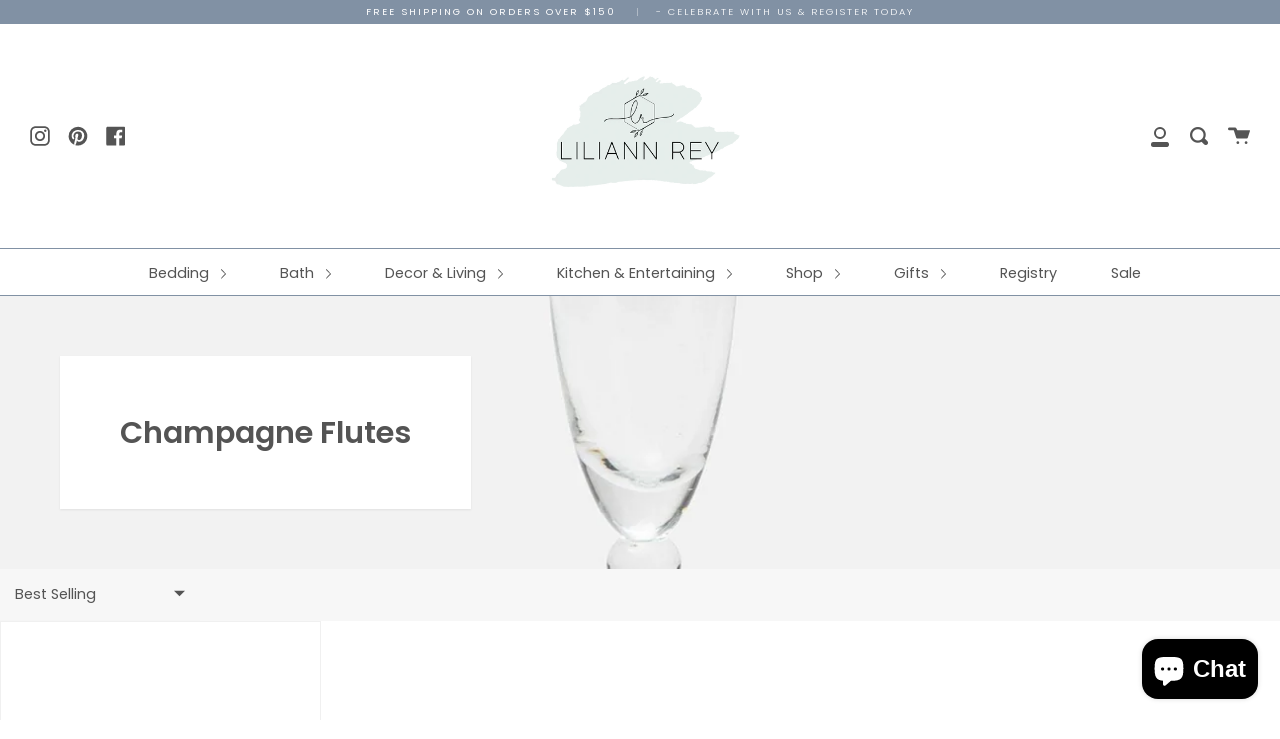

--- FILE ---
content_type: text/html; charset=utf-8
request_url: https://liliannrey.com/collections/champagne-flute
body_size: 21945
content:
<!doctype html>
<!--[if IE 9]> <html class="ie9 no-js supports-no-cookies" lang="en"> <![endif]-->
<!--[if (gt IE 9)|!(IE)]><!--> <html class="no-js supports-no-cookies" lang="en"> <!--<![endif]-->
<head>
  <script src="//d1liekpayvooaz.cloudfront.net/apps/customizery/customizery.js?shop=liliann-rey.myshopify.com"></script>
  
  <meta charset="UTF-8">
  <meta http-equiv="X-UA-Compatible" content="IE=edge,chrome=1">
  <meta name="viewport" content="width=device-width, initial-scale=1.0">
  <meta name="theme-color" content="#8191a4">
  <link rel="canonical" href="https://liliannrey.com/collections/champagne-flute">

  

  
  <title>
    Champagne Flutes
    
    
    
      &ndash; Liliann Rey
    
  </title>

  

  <!-- /snippets/social-sharing.liquid --><meta property="og:site_name" content="Liliann Rey">
<meta property="og:url" content="https://liliannrey.com/collections/champagne-flute">
<meta property="og:title" content="Champagne Flutes">
<meta property="og:type" content="website">
<meta property="og:description" content="Liliann Rey for the Home has become synonymous with quality designer Bed and Bath Collections for your home. Customize your look with our Design Your Bed and Design Your Bath programs. We look forward to serving you as you Shop. Style. Smile. with us!">



<meta name="twitter:site" content="@">
<meta name="twitter:card" content="summary_large_image">
<meta name="twitter:title" content="Champagne Flutes">
<meta name="twitter:description" content="Liliann Rey for the Home has become synonymous with quality designer Bed and Bath Collections for your home. Customize your look with our Design Your Bed and Design Your Bath programs. We look forward to serving you as you Shop. Style. Smile. with us!">


  <!--[if (gt IE 9)|!(IE)]><!--><script src="//liliannrey.com/cdn/shop/t/14/assets/theme.js?v=183685598889256651021629921372" defer="defer"></script><!--<![endif]-->
  <!--[if lt IE 9]><script src="//liliannrey.com/cdn/shop/t/14/assets/theme.js?v=183685598889256651021629921372"></script><![endif]-->

  <link href="//liliannrey.com/cdn/shop/t/14/assets/theme.scss.css?v=171673056964082354271759331676" rel="stylesheet" type="text/css" media="all" />

  <script>
    document.documentElement.className = document.documentElement.className.replace('no-js', 'js');

    window.theme = {
      strings: {
        addToCart: "Add to Cart",
        soldOut: "Sold Out",
        unavailable: "Unavailable"
      },
      moneyFormat: "${{amount}}",
      version: '1.0.0'
    };
  </script>

  

  <!--[if (gt IE 9)|!(IE)]><!--><script src="//liliannrey.com/cdn/shop/t/14/assets/head.js?v=48878924364971023461629921364"></script><!--<![endif]-->
  <!--[if lt IE 9]><script src="//liliannrey.com/cdn/shop/t/14/assets/head.js?v=48878924364971023461629921364"></script><![endif]-->

  <script>window.performance && window.performance.mark && window.performance.mark('shopify.content_for_header.start');</script><meta name="facebook-domain-verification" content="k8h1rru7xpio9gmim7qqf2evdg6rd4">
<meta name="google-site-verification" content="CpQ04AFa8_BWwBJO_bulUz8Y87AbfOMGMbnRroC1I3k">
<meta id="shopify-digital-wallet" name="shopify-digital-wallet" content="/1303248942/digital_wallets/dialog">
<meta name="shopify-checkout-api-token" content="c5f685952d88d1f5626de2e68cca4d43">
<meta id="in-context-paypal-metadata" data-shop-id="1303248942" data-venmo-supported="false" data-environment="production" data-locale="en_US" data-paypal-v4="true" data-currency="USD">
<link rel="alternate" type="application/atom+xml" title="Feed" href="/collections/champagne-flute.atom" />
<link rel="alternate" type="application/json+oembed" href="https://liliannrey.com/collections/champagne-flute.oembed">
<script async="async" src="/checkouts/internal/preloads.js?locale=en-US"></script>
<link rel="preconnect" href="https://shop.app" crossorigin="anonymous">
<script async="async" src="https://shop.app/checkouts/internal/preloads.js?locale=en-US&shop_id=1303248942" crossorigin="anonymous"></script>
<script id="apple-pay-shop-capabilities" type="application/json">{"shopId":1303248942,"countryCode":"US","currencyCode":"USD","merchantCapabilities":["supports3DS"],"merchantId":"gid:\/\/shopify\/Shop\/1303248942","merchantName":"Liliann Rey","requiredBillingContactFields":["postalAddress","email","phone"],"requiredShippingContactFields":["postalAddress","email","phone"],"shippingType":"shipping","supportedNetworks":["visa","masterCard","amex","discover","elo","jcb"],"total":{"type":"pending","label":"Liliann Rey","amount":"1.00"},"shopifyPaymentsEnabled":true,"supportsSubscriptions":true}</script>
<script id="shopify-features" type="application/json">{"accessToken":"c5f685952d88d1f5626de2e68cca4d43","betas":["rich-media-storefront-analytics"],"domain":"liliannrey.com","predictiveSearch":true,"shopId":1303248942,"locale":"en"}</script>
<script>var Shopify = Shopify || {};
Shopify.shop = "liliann-rey.myshopify.com";
Shopify.locale = "en";
Shopify.currency = {"active":"USD","rate":"1.0"};
Shopify.country = "US";
Shopify.theme = {"name":"Broadcast - Liliann Rey Website with Installmen...","id":120406999086,"schema_name":"Broadcast","schema_version":"1.0.0","theme_store_id":868,"role":"main"};
Shopify.theme.handle = "null";
Shopify.theme.style = {"id":null,"handle":null};
Shopify.cdnHost = "liliannrey.com/cdn";
Shopify.routes = Shopify.routes || {};
Shopify.routes.root = "/";</script>
<script type="module">!function(o){(o.Shopify=o.Shopify||{}).modules=!0}(window);</script>
<script>!function(o){function n(){var o=[];function n(){o.push(Array.prototype.slice.apply(arguments))}return n.q=o,n}var t=o.Shopify=o.Shopify||{};t.loadFeatures=n(),t.autoloadFeatures=n()}(window);</script>
<script>
  window.ShopifyPay = window.ShopifyPay || {};
  window.ShopifyPay.apiHost = "shop.app\/pay";
  window.ShopifyPay.redirectState = null;
</script>
<script id="shop-js-analytics" type="application/json">{"pageType":"collection"}</script>
<script defer="defer" async type="module" src="//liliannrey.com/cdn/shopifycloud/shop-js/modules/v2/client.init-shop-cart-sync_BT-GjEfc.en.esm.js"></script>
<script defer="defer" async type="module" src="//liliannrey.com/cdn/shopifycloud/shop-js/modules/v2/chunk.common_D58fp_Oc.esm.js"></script>
<script defer="defer" async type="module" src="//liliannrey.com/cdn/shopifycloud/shop-js/modules/v2/chunk.modal_xMitdFEc.esm.js"></script>
<script type="module">
  await import("//liliannrey.com/cdn/shopifycloud/shop-js/modules/v2/client.init-shop-cart-sync_BT-GjEfc.en.esm.js");
await import("//liliannrey.com/cdn/shopifycloud/shop-js/modules/v2/chunk.common_D58fp_Oc.esm.js");
await import("//liliannrey.com/cdn/shopifycloud/shop-js/modules/v2/chunk.modal_xMitdFEc.esm.js");

  window.Shopify.SignInWithShop?.initShopCartSync?.({"fedCMEnabled":true,"windoidEnabled":true});

</script>
<script defer="defer" async type="module" src="//liliannrey.com/cdn/shopifycloud/shop-js/modules/v2/client.payment-terms_Ci9AEqFq.en.esm.js"></script>
<script defer="defer" async type="module" src="//liliannrey.com/cdn/shopifycloud/shop-js/modules/v2/chunk.common_D58fp_Oc.esm.js"></script>
<script defer="defer" async type="module" src="//liliannrey.com/cdn/shopifycloud/shop-js/modules/v2/chunk.modal_xMitdFEc.esm.js"></script>
<script type="module">
  await import("//liliannrey.com/cdn/shopifycloud/shop-js/modules/v2/client.payment-terms_Ci9AEqFq.en.esm.js");
await import("//liliannrey.com/cdn/shopifycloud/shop-js/modules/v2/chunk.common_D58fp_Oc.esm.js");
await import("//liliannrey.com/cdn/shopifycloud/shop-js/modules/v2/chunk.modal_xMitdFEc.esm.js");

  
</script>
<script>
  window.Shopify = window.Shopify || {};
  if (!window.Shopify.featureAssets) window.Shopify.featureAssets = {};
  window.Shopify.featureAssets['shop-js'] = {"shop-cart-sync":["modules/v2/client.shop-cart-sync_DZOKe7Ll.en.esm.js","modules/v2/chunk.common_D58fp_Oc.esm.js","modules/v2/chunk.modal_xMitdFEc.esm.js"],"init-fed-cm":["modules/v2/client.init-fed-cm_B6oLuCjv.en.esm.js","modules/v2/chunk.common_D58fp_Oc.esm.js","modules/v2/chunk.modal_xMitdFEc.esm.js"],"shop-cash-offers":["modules/v2/client.shop-cash-offers_D2sdYoxE.en.esm.js","modules/v2/chunk.common_D58fp_Oc.esm.js","modules/v2/chunk.modal_xMitdFEc.esm.js"],"shop-login-button":["modules/v2/client.shop-login-button_QeVjl5Y3.en.esm.js","modules/v2/chunk.common_D58fp_Oc.esm.js","modules/v2/chunk.modal_xMitdFEc.esm.js"],"pay-button":["modules/v2/client.pay-button_DXTOsIq6.en.esm.js","modules/v2/chunk.common_D58fp_Oc.esm.js","modules/v2/chunk.modal_xMitdFEc.esm.js"],"shop-button":["modules/v2/client.shop-button_DQZHx9pm.en.esm.js","modules/v2/chunk.common_D58fp_Oc.esm.js","modules/v2/chunk.modal_xMitdFEc.esm.js"],"avatar":["modules/v2/client.avatar_BTnouDA3.en.esm.js"],"init-windoid":["modules/v2/client.init-windoid_CR1B-cfM.en.esm.js","modules/v2/chunk.common_D58fp_Oc.esm.js","modules/v2/chunk.modal_xMitdFEc.esm.js"],"init-shop-for-new-customer-accounts":["modules/v2/client.init-shop-for-new-customer-accounts_C_vY_xzh.en.esm.js","modules/v2/client.shop-login-button_QeVjl5Y3.en.esm.js","modules/v2/chunk.common_D58fp_Oc.esm.js","modules/v2/chunk.modal_xMitdFEc.esm.js"],"init-shop-email-lookup-coordinator":["modules/v2/client.init-shop-email-lookup-coordinator_BI7n9ZSv.en.esm.js","modules/v2/chunk.common_D58fp_Oc.esm.js","modules/v2/chunk.modal_xMitdFEc.esm.js"],"init-shop-cart-sync":["modules/v2/client.init-shop-cart-sync_BT-GjEfc.en.esm.js","modules/v2/chunk.common_D58fp_Oc.esm.js","modules/v2/chunk.modal_xMitdFEc.esm.js"],"shop-toast-manager":["modules/v2/client.shop-toast-manager_DiYdP3xc.en.esm.js","modules/v2/chunk.common_D58fp_Oc.esm.js","modules/v2/chunk.modal_xMitdFEc.esm.js"],"init-customer-accounts":["modules/v2/client.init-customer-accounts_D9ZNqS-Q.en.esm.js","modules/v2/client.shop-login-button_QeVjl5Y3.en.esm.js","modules/v2/chunk.common_D58fp_Oc.esm.js","modules/v2/chunk.modal_xMitdFEc.esm.js"],"init-customer-accounts-sign-up":["modules/v2/client.init-customer-accounts-sign-up_iGw4briv.en.esm.js","modules/v2/client.shop-login-button_QeVjl5Y3.en.esm.js","modules/v2/chunk.common_D58fp_Oc.esm.js","modules/v2/chunk.modal_xMitdFEc.esm.js"],"shop-follow-button":["modules/v2/client.shop-follow-button_CqMgW2wH.en.esm.js","modules/v2/chunk.common_D58fp_Oc.esm.js","modules/v2/chunk.modal_xMitdFEc.esm.js"],"checkout-modal":["modules/v2/client.checkout-modal_xHeaAweL.en.esm.js","modules/v2/chunk.common_D58fp_Oc.esm.js","modules/v2/chunk.modal_xMitdFEc.esm.js"],"shop-login":["modules/v2/client.shop-login_D91U-Q7h.en.esm.js","modules/v2/chunk.common_D58fp_Oc.esm.js","modules/v2/chunk.modal_xMitdFEc.esm.js"],"lead-capture":["modules/v2/client.lead-capture_BJmE1dJe.en.esm.js","modules/v2/chunk.common_D58fp_Oc.esm.js","modules/v2/chunk.modal_xMitdFEc.esm.js"],"payment-terms":["modules/v2/client.payment-terms_Ci9AEqFq.en.esm.js","modules/v2/chunk.common_D58fp_Oc.esm.js","modules/v2/chunk.modal_xMitdFEc.esm.js"]};
</script>
<script>(function() {
  var isLoaded = false;
  function asyncLoad() {
    if (isLoaded) return;
    isLoaded = true;
    var urls = ["\/\/d1liekpayvooaz.cloudfront.net\/apps\/customizery\/customizery.js?shop=liliann-rey.myshopify.com","https:\/\/str.rise-ai.com\/?shop=liliann-rey.myshopify.com","https:\/\/strn.rise-ai.com\/?shop=liliann-rey.myshopify.com","\/\/www.powr.io\/powr.js?powr-token=liliann-rey.myshopify.com\u0026external-type=shopify\u0026shop=liliann-rey.myshopify.com","\/\/www.powr.io\/powr.js?powr-token=liliann-rey.myshopify.com\u0026external-type=shopify\u0026shop=liliann-rey.myshopify.com","https:\/\/trustbadge.shopclimb.com\/files\/js\/dist\/trustbadge.min.js?shop=liliann-rey.myshopify.com","\/\/cdn.shopify.com\/proxy\/f19303e5b96a56a0b5121658be7d27499087eb3837800ea7d031ba24b6e4fd65\/bingshoppingtool-t2app-prod.trafficmanager.net\/api\/ShopifyMT\/v1\/uet\/tracking_script?shop=liliann-rey.myshopify.com\u0026sp-cache-control=cHVibGljLCBtYXgtYWdlPTkwMA","https:\/\/shopify.shopthelook.app\/shopthelook.js?shop=liliann-rey.myshopify.com"];
    for (var i = 0; i < urls.length; i++) {
      var s = document.createElement('script');
      s.type = 'text/javascript';
      s.async = true;
      s.src = urls[i];
      var x = document.getElementsByTagName('script')[0];
      x.parentNode.insertBefore(s, x);
    }
  };
  if(window.attachEvent) {
    window.attachEvent('onload', asyncLoad);
  } else {
    window.addEventListener('load', asyncLoad, false);
  }
})();</script>
<script id="__st">var __st={"a":1303248942,"offset":-18000,"reqid":"960f90d4-b8aa-4f9a-87fb-545ef3311150-1769063434","pageurl":"liliannrey.com\/collections\/champagne-flute","u":"9a1fc8ad1ad8","p":"collection","rtyp":"collection","rid":170624647214};</script>
<script>window.ShopifyPaypalV4VisibilityTracking = true;</script>
<script id="captcha-bootstrap">!function(){'use strict';const t='contact',e='account',n='new_comment',o=[[t,t],['blogs',n],['comments',n],[t,'customer']],c=[[e,'customer_login'],[e,'guest_login'],[e,'recover_customer_password'],[e,'create_customer']],r=t=>t.map((([t,e])=>`form[action*='/${t}']:not([data-nocaptcha='true']) input[name='form_type'][value='${e}']`)).join(','),a=t=>()=>t?[...document.querySelectorAll(t)].map((t=>t.form)):[];function s(){const t=[...o],e=r(t);return a(e)}const i='password',u='form_key',d=['recaptcha-v3-token','g-recaptcha-response','h-captcha-response',i],f=()=>{try{return window.sessionStorage}catch{return}},m='__shopify_v',_=t=>t.elements[u];function p(t,e,n=!1){try{const o=window.sessionStorage,c=JSON.parse(o.getItem(e)),{data:r}=function(t){const{data:e,action:n}=t;return t[m]||n?{data:e,action:n}:{data:t,action:n}}(c);for(const[e,n]of Object.entries(r))t.elements[e]&&(t.elements[e].value=n);n&&o.removeItem(e)}catch(o){console.error('form repopulation failed',{error:o})}}const l='form_type',E='cptcha';function T(t){t.dataset[E]=!0}const w=window,h=w.document,L='Shopify',v='ce_forms',y='captcha';let A=!1;((t,e)=>{const n=(g='f06e6c50-85a8-45c8-87d0-21a2b65856fe',I='https://cdn.shopify.com/shopifycloud/storefront-forms-hcaptcha/ce_storefront_forms_captcha_hcaptcha.v1.5.2.iife.js',D={infoText:'Protected by hCaptcha',privacyText:'Privacy',termsText:'Terms'},(t,e,n)=>{const o=w[L][v],c=o.bindForm;if(c)return c(t,g,e,D).then(n);var r;o.q.push([[t,g,e,D],n]),r=I,A||(h.body.append(Object.assign(h.createElement('script'),{id:'captcha-provider',async:!0,src:r})),A=!0)});var g,I,D;w[L]=w[L]||{},w[L][v]=w[L][v]||{},w[L][v].q=[],w[L][y]=w[L][y]||{},w[L][y].protect=function(t,e){n(t,void 0,e),T(t)},Object.freeze(w[L][y]),function(t,e,n,w,h,L){const[v,y,A,g]=function(t,e,n){const i=e?o:[],u=t?c:[],d=[...i,...u],f=r(d),m=r(i),_=r(d.filter((([t,e])=>n.includes(e))));return[a(f),a(m),a(_),s()]}(w,h,L),I=t=>{const e=t.target;return e instanceof HTMLFormElement?e:e&&e.form},D=t=>v().includes(t);t.addEventListener('submit',(t=>{const e=I(t);if(!e)return;const n=D(e)&&!e.dataset.hcaptchaBound&&!e.dataset.recaptchaBound,o=_(e),c=g().includes(e)&&(!o||!o.value);(n||c)&&t.preventDefault(),c&&!n&&(function(t){try{if(!f())return;!function(t){const e=f();if(!e)return;const n=_(t);if(!n)return;const o=n.value;o&&e.removeItem(o)}(t);const e=Array.from(Array(32),(()=>Math.random().toString(36)[2])).join('');!function(t,e){_(t)||t.append(Object.assign(document.createElement('input'),{type:'hidden',name:u})),t.elements[u].value=e}(t,e),function(t,e){const n=f();if(!n)return;const o=[...t.querySelectorAll(`input[type='${i}']`)].map((({name:t})=>t)),c=[...d,...o],r={};for(const[a,s]of new FormData(t).entries())c.includes(a)||(r[a]=s);n.setItem(e,JSON.stringify({[m]:1,action:t.action,data:r}))}(t,e)}catch(e){console.error('failed to persist form',e)}}(e),e.submit())}));const S=(t,e)=>{t&&!t.dataset[E]&&(n(t,e.some((e=>e===t))),T(t))};for(const o of['focusin','change'])t.addEventListener(o,(t=>{const e=I(t);D(e)&&S(e,y())}));const B=e.get('form_key'),M=e.get(l),P=B&&M;t.addEventListener('DOMContentLoaded',(()=>{const t=y();if(P)for(const e of t)e.elements[l].value===M&&p(e,B);[...new Set([...A(),...v().filter((t=>'true'===t.dataset.shopifyCaptcha))])].forEach((e=>S(e,t)))}))}(h,new URLSearchParams(w.location.search),n,t,e,['guest_login'])})(!0,!0)}();</script>
<script integrity="sha256-4kQ18oKyAcykRKYeNunJcIwy7WH5gtpwJnB7kiuLZ1E=" data-source-attribution="shopify.loadfeatures" defer="defer" src="//liliannrey.com/cdn/shopifycloud/storefront/assets/storefront/load_feature-a0a9edcb.js" crossorigin="anonymous"></script>
<script crossorigin="anonymous" defer="defer" src="//liliannrey.com/cdn/shopifycloud/storefront/assets/shopify_pay/storefront-65b4c6d7.js?v=20250812"></script>
<script data-source-attribution="shopify.dynamic_checkout.dynamic.init">var Shopify=Shopify||{};Shopify.PaymentButton=Shopify.PaymentButton||{isStorefrontPortableWallets:!0,init:function(){window.Shopify.PaymentButton.init=function(){};var t=document.createElement("script");t.src="https://liliannrey.com/cdn/shopifycloud/portable-wallets/latest/portable-wallets.en.js",t.type="module",document.head.appendChild(t)}};
</script>
<script data-source-attribution="shopify.dynamic_checkout.buyer_consent">
  function portableWalletsHideBuyerConsent(e){var t=document.getElementById("shopify-buyer-consent"),n=document.getElementById("shopify-subscription-policy-button");t&&n&&(t.classList.add("hidden"),t.setAttribute("aria-hidden","true"),n.removeEventListener("click",e))}function portableWalletsShowBuyerConsent(e){var t=document.getElementById("shopify-buyer-consent"),n=document.getElementById("shopify-subscription-policy-button");t&&n&&(t.classList.remove("hidden"),t.removeAttribute("aria-hidden"),n.addEventListener("click",e))}window.Shopify?.PaymentButton&&(window.Shopify.PaymentButton.hideBuyerConsent=portableWalletsHideBuyerConsent,window.Shopify.PaymentButton.showBuyerConsent=portableWalletsShowBuyerConsent);
</script>
<script>
  function portableWalletsCleanup(e){e&&e.src&&console.error("Failed to load portable wallets script "+e.src);var t=document.querySelectorAll("shopify-accelerated-checkout .shopify-payment-button__skeleton, shopify-accelerated-checkout-cart .wallet-cart-button__skeleton"),e=document.getElementById("shopify-buyer-consent");for(let e=0;e<t.length;e++)t[e].remove();e&&e.remove()}function portableWalletsNotLoadedAsModule(e){e instanceof ErrorEvent&&"string"==typeof e.message&&e.message.includes("import.meta")&&"string"==typeof e.filename&&e.filename.includes("portable-wallets")&&(window.removeEventListener("error",portableWalletsNotLoadedAsModule),window.Shopify.PaymentButton.failedToLoad=e,"loading"===document.readyState?document.addEventListener("DOMContentLoaded",window.Shopify.PaymentButton.init):window.Shopify.PaymentButton.init())}window.addEventListener("error",portableWalletsNotLoadedAsModule);
</script>

<script type="module" src="https://liliannrey.com/cdn/shopifycloud/portable-wallets/latest/portable-wallets.en.js" onError="portableWalletsCleanup(this)" crossorigin="anonymous"></script>
<script nomodule>
  document.addEventListener("DOMContentLoaded", portableWalletsCleanup);
</script>

<link id="shopify-accelerated-checkout-styles" rel="stylesheet" media="screen" href="https://liliannrey.com/cdn/shopifycloud/portable-wallets/latest/accelerated-checkout-backwards-compat.css" crossorigin="anonymous">
<style id="shopify-accelerated-checkout-cart">
        #shopify-buyer-consent {
  margin-top: 1em;
  display: inline-block;
  width: 100%;
}

#shopify-buyer-consent.hidden {
  display: none;
}

#shopify-subscription-policy-button {
  background: none;
  border: none;
  padding: 0;
  text-decoration: underline;
  font-size: inherit;
  cursor: pointer;
}

#shopify-subscription-policy-button::before {
  box-shadow: none;
}

      </style>

<script>window.performance && window.performance.mark && window.performance.mark('shopify.content_for_header.end');</script>

  
  
<!-- Start MyRegistry Javascript -->
<script type='text/javascript' xml='space'> (function() { var as = document.createElement('script'); as.type = 'text/javascript'; as.async = true; as.src = 'https://www.myregistry.com/ScriptPlatform/Shopify/AddToMrButton.js?siteKey=unpGbfhK3VXKnKH7ucH-5Q2&version=' + (new Date().getTime()); var s = document.getElementsByTagName('script')[0]; s.parentNode.insertBefore(as, s); })(); </script>
<!-- End MyRegistry Javascript -->
<script src="https://cdn.shopify.com/extensions/e8878072-2f6b-4e89-8082-94b04320908d/inbox-1254/assets/inbox-chat-loader.js" type="text/javascript" defer="defer"></script>
<meta property="og:image" content="https://cdn.shopify.com/s/files/1/0013/0324/8942/collections/bluepheasant_charlotte_champagneflute_3_1.jpg?v=1607012399" />
<meta property="og:image:secure_url" content="https://cdn.shopify.com/s/files/1/0013/0324/8942/collections/bluepheasant_charlotte_champagneflute_3_1.jpg?v=1607012399" />
<meta property="og:image:width" content="1500" />
<meta property="og:image:height" content="1281" />
<meta property="og:image:alt" content="Champagne Flutes" />
<link href="https://monorail-edge.shopifysvc.com" rel="dns-prefetch">
<script>(function(){if ("sendBeacon" in navigator && "performance" in window) {try {var session_token_from_headers = performance.getEntriesByType('navigation')[0].serverTiming.find(x => x.name == '_s').description;} catch {var session_token_from_headers = undefined;}var session_cookie_matches = document.cookie.match(/_shopify_s=([^;]*)/);var session_token_from_cookie = session_cookie_matches && session_cookie_matches.length === 2 ? session_cookie_matches[1] : "";var session_token = session_token_from_headers || session_token_from_cookie || "";function handle_abandonment_event(e) {var entries = performance.getEntries().filter(function(entry) {return /monorail-edge.shopifysvc.com/.test(entry.name);});if (!window.abandonment_tracked && entries.length === 0) {window.abandonment_tracked = true;var currentMs = Date.now();var navigation_start = performance.timing.navigationStart;var payload = {shop_id: 1303248942,url: window.location.href,navigation_start,duration: currentMs - navigation_start,session_token,page_type: "collection"};window.navigator.sendBeacon("https://monorail-edge.shopifysvc.com/v1/produce", JSON.stringify({schema_id: "online_store_buyer_site_abandonment/1.1",payload: payload,metadata: {event_created_at_ms: currentMs,event_sent_at_ms: currentMs}}));}}window.addEventListener('pagehide', handle_abandonment_event);}}());</script>
<script id="web-pixels-manager-setup">(function e(e,d,r,n,o){if(void 0===o&&(o={}),!Boolean(null===(a=null===(i=window.Shopify)||void 0===i?void 0:i.analytics)||void 0===a?void 0:a.replayQueue)){var i,a;window.Shopify=window.Shopify||{};var t=window.Shopify;t.analytics=t.analytics||{};var s=t.analytics;s.replayQueue=[],s.publish=function(e,d,r){return s.replayQueue.push([e,d,r]),!0};try{self.performance.mark("wpm:start")}catch(e){}var l=function(){var e={modern:/Edge?\/(1{2}[4-9]|1[2-9]\d|[2-9]\d{2}|\d{4,})\.\d+(\.\d+|)|Firefox\/(1{2}[4-9]|1[2-9]\d|[2-9]\d{2}|\d{4,})\.\d+(\.\d+|)|Chrom(ium|e)\/(9{2}|\d{3,})\.\d+(\.\d+|)|(Maci|X1{2}).+ Version\/(15\.\d+|(1[6-9]|[2-9]\d|\d{3,})\.\d+)([,.]\d+|)( \(\w+\)|)( Mobile\/\w+|) Safari\/|Chrome.+OPR\/(9{2}|\d{3,})\.\d+\.\d+|(CPU[ +]OS|iPhone[ +]OS|CPU[ +]iPhone|CPU IPhone OS|CPU iPad OS)[ +]+(15[._]\d+|(1[6-9]|[2-9]\d|\d{3,})[._]\d+)([._]\d+|)|Android:?[ /-](13[3-9]|1[4-9]\d|[2-9]\d{2}|\d{4,})(\.\d+|)(\.\d+|)|Android.+Firefox\/(13[5-9]|1[4-9]\d|[2-9]\d{2}|\d{4,})\.\d+(\.\d+|)|Android.+Chrom(ium|e)\/(13[3-9]|1[4-9]\d|[2-9]\d{2}|\d{4,})\.\d+(\.\d+|)|SamsungBrowser\/([2-9]\d|\d{3,})\.\d+/,legacy:/Edge?\/(1[6-9]|[2-9]\d|\d{3,})\.\d+(\.\d+|)|Firefox\/(5[4-9]|[6-9]\d|\d{3,})\.\d+(\.\d+|)|Chrom(ium|e)\/(5[1-9]|[6-9]\d|\d{3,})\.\d+(\.\d+|)([\d.]+$|.*Safari\/(?![\d.]+ Edge\/[\d.]+$))|(Maci|X1{2}).+ Version\/(10\.\d+|(1[1-9]|[2-9]\d|\d{3,})\.\d+)([,.]\d+|)( \(\w+\)|)( Mobile\/\w+|) Safari\/|Chrome.+OPR\/(3[89]|[4-9]\d|\d{3,})\.\d+\.\d+|(CPU[ +]OS|iPhone[ +]OS|CPU[ +]iPhone|CPU IPhone OS|CPU iPad OS)[ +]+(10[._]\d+|(1[1-9]|[2-9]\d|\d{3,})[._]\d+)([._]\d+|)|Android:?[ /-](13[3-9]|1[4-9]\d|[2-9]\d{2}|\d{4,})(\.\d+|)(\.\d+|)|Mobile Safari.+OPR\/([89]\d|\d{3,})\.\d+\.\d+|Android.+Firefox\/(13[5-9]|1[4-9]\d|[2-9]\d{2}|\d{4,})\.\d+(\.\d+|)|Android.+Chrom(ium|e)\/(13[3-9]|1[4-9]\d|[2-9]\d{2}|\d{4,})\.\d+(\.\d+|)|Android.+(UC? ?Browser|UCWEB|U3)[ /]?(15\.([5-9]|\d{2,})|(1[6-9]|[2-9]\d|\d{3,})\.\d+)\.\d+|SamsungBrowser\/(5\.\d+|([6-9]|\d{2,})\.\d+)|Android.+MQ{2}Browser\/(14(\.(9|\d{2,})|)|(1[5-9]|[2-9]\d|\d{3,})(\.\d+|))(\.\d+|)|K[Aa][Ii]OS\/(3\.\d+|([4-9]|\d{2,})\.\d+)(\.\d+|)/},d=e.modern,r=e.legacy,n=navigator.userAgent;return n.match(d)?"modern":n.match(r)?"legacy":"unknown"}(),u="modern"===l?"modern":"legacy",c=(null!=n?n:{modern:"",legacy:""})[u],f=function(e){return[e.baseUrl,"/wpm","/b",e.hashVersion,"modern"===e.buildTarget?"m":"l",".js"].join("")}({baseUrl:d,hashVersion:r,buildTarget:u}),m=function(e){var d=e.version,r=e.bundleTarget,n=e.surface,o=e.pageUrl,i=e.monorailEndpoint;return{emit:function(e){var a=e.status,t=e.errorMsg,s=(new Date).getTime(),l=JSON.stringify({metadata:{event_sent_at_ms:s},events:[{schema_id:"web_pixels_manager_load/3.1",payload:{version:d,bundle_target:r,page_url:o,status:a,surface:n,error_msg:t},metadata:{event_created_at_ms:s}}]});if(!i)return console&&console.warn&&console.warn("[Web Pixels Manager] No Monorail endpoint provided, skipping logging."),!1;try{return self.navigator.sendBeacon.bind(self.navigator)(i,l)}catch(e){}var u=new XMLHttpRequest;try{return u.open("POST",i,!0),u.setRequestHeader("Content-Type","text/plain"),u.send(l),!0}catch(e){return console&&console.warn&&console.warn("[Web Pixels Manager] Got an unhandled error while logging to Monorail."),!1}}}}({version:r,bundleTarget:l,surface:e.surface,pageUrl:self.location.href,monorailEndpoint:e.monorailEndpoint});try{o.browserTarget=l,function(e){var d=e.src,r=e.async,n=void 0===r||r,o=e.onload,i=e.onerror,a=e.sri,t=e.scriptDataAttributes,s=void 0===t?{}:t,l=document.createElement("script"),u=document.querySelector("head"),c=document.querySelector("body");if(l.async=n,l.src=d,a&&(l.integrity=a,l.crossOrigin="anonymous"),s)for(var f in s)if(Object.prototype.hasOwnProperty.call(s,f))try{l.dataset[f]=s[f]}catch(e){}if(o&&l.addEventListener("load",o),i&&l.addEventListener("error",i),u)u.appendChild(l);else{if(!c)throw new Error("Did not find a head or body element to append the script");c.appendChild(l)}}({src:f,async:!0,onload:function(){if(!function(){var e,d;return Boolean(null===(d=null===(e=window.Shopify)||void 0===e?void 0:e.analytics)||void 0===d?void 0:d.initialized)}()){var d=window.webPixelsManager.init(e)||void 0;if(d){var r=window.Shopify.analytics;r.replayQueue.forEach((function(e){var r=e[0],n=e[1],o=e[2];d.publishCustomEvent(r,n,o)})),r.replayQueue=[],r.publish=d.publishCustomEvent,r.visitor=d.visitor,r.initialized=!0}}},onerror:function(){return m.emit({status:"failed",errorMsg:"".concat(f," has failed to load")})},sri:function(e){var d=/^sha384-[A-Za-z0-9+/=]+$/;return"string"==typeof e&&d.test(e)}(c)?c:"",scriptDataAttributes:o}),m.emit({status:"loading"})}catch(e){m.emit({status:"failed",errorMsg:(null==e?void 0:e.message)||"Unknown error"})}}})({shopId: 1303248942,storefrontBaseUrl: "https://liliannrey.com",extensionsBaseUrl: "https://extensions.shopifycdn.com/cdn/shopifycloud/web-pixels-manager",monorailEndpoint: "https://monorail-edge.shopifysvc.com/unstable/produce_batch",surface: "storefront-renderer",enabledBetaFlags: ["2dca8a86"],webPixelsConfigList: [{"id":"584745006","configuration":"{\"config\":\"{\\\"google_tag_ids\\\":[\\\"GT-WVGRCPQ8\\\"],\\\"target_country\\\":\\\"ZZ\\\",\\\"gtag_events\\\":[{\\\"type\\\":\\\"view_item\\\",\\\"action_label\\\":\\\"MC-8S810VB0LH\\\"},{\\\"type\\\":\\\"purchase\\\",\\\"action_label\\\":\\\"MC-8S810VB0LH\\\"},{\\\"type\\\":\\\"page_view\\\",\\\"action_label\\\":\\\"MC-8S810VB0LH\\\"}],\\\"enable_monitoring_mode\\\":false}\"}","eventPayloadVersion":"v1","runtimeContext":"OPEN","scriptVersion":"b2a88bafab3e21179ed38636efcd8a93","type":"APP","apiClientId":1780363,"privacyPurposes":[],"dataSharingAdjustments":{"protectedCustomerApprovalScopes":["read_customer_address","read_customer_email","read_customer_name","read_customer_personal_data","read_customer_phone"]}},{"id":"84475950","configuration":"{\"pixel_id\":\"437397130212981\",\"pixel_type\":\"facebook_pixel\",\"metaapp_system_user_token\":\"-\"}","eventPayloadVersion":"v1","runtimeContext":"OPEN","scriptVersion":"ca16bc87fe92b6042fbaa3acc2fbdaa6","type":"APP","apiClientId":2329312,"privacyPurposes":["ANALYTICS","MARKETING","SALE_OF_DATA"],"dataSharingAdjustments":{"protectedCustomerApprovalScopes":["read_customer_address","read_customer_email","read_customer_name","read_customer_personal_data","read_customer_phone"]}},{"id":"31326254","configuration":"{\"tagID\":\"2612431043293\"}","eventPayloadVersion":"v1","runtimeContext":"STRICT","scriptVersion":"18031546ee651571ed29edbe71a3550b","type":"APP","apiClientId":3009811,"privacyPurposes":["ANALYTICS","MARKETING","SALE_OF_DATA"],"dataSharingAdjustments":{"protectedCustomerApprovalScopes":["read_customer_address","read_customer_email","read_customer_name","read_customer_personal_data","read_customer_phone"]}},{"id":"47906862","eventPayloadVersion":"v1","runtimeContext":"LAX","scriptVersion":"1","type":"CUSTOM","privacyPurposes":["ANALYTICS"],"name":"Google Analytics tag (migrated)"},{"id":"shopify-app-pixel","configuration":"{}","eventPayloadVersion":"v1","runtimeContext":"STRICT","scriptVersion":"0450","apiClientId":"shopify-pixel","type":"APP","privacyPurposes":["ANALYTICS","MARKETING"]},{"id":"shopify-custom-pixel","eventPayloadVersion":"v1","runtimeContext":"LAX","scriptVersion":"0450","apiClientId":"shopify-pixel","type":"CUSTOM","privacyPurposes":["ANALYTICS","MARKETING"]}],isMerchantRequest: false,initData: {"shop":{"name":"Liliann Rey","paymentSettings":{"currencyCode":"USD"},"myshopifyDomain":"liliann-rey.myshopify.com","countryCode":"US","storefrontUrl":"https:\/\/liliannrey.com"},"customer":null,"cart":null,"checkout":null,"productVariants":[],"purchasingCompany":null},},"https://liliannrey.com/cdn","fcfee988w5aeb613cpc8e4bc33m6693e112",{"modern":"","legacy":""},{"shopId":"1303248942","storefrontBaseUrl":"https:\/\/liliannrey.com","extensionBaseUrl":"https:\/\/extensions.shopifycdn.com\/cdn\/shopifycloud\/web-pixels-manager","surface":"storefront-renderer","enabledBetaFlags":"[\"2dca8a86\"]","isMerchantRequest":"false","hashVersion":"fcfee988w5aeb613cpc8e4bc33m6693e112","publish":"custom","events":"[[\"page_viewed\",{}],[\"collection_viewed\",{\"collection\":{\"id\":\"170624647214\",\"title\":\"Champagne Flutes\",\"productVariants\":[{\"price\":{\"amount\":240.0,\"currencyCode\":\"USD\"},\"product\":{\"title\":\"Charlotte Collection\",\"vendor\":\"Blue Pheasant\",\"id\":\"7177896886318\",\"untranslatedTitle\":\"Charlotte Collection\",\"url\":\"\/products\/charlotte-collection\",\"type\":\"Drinkware\"},\"id\":\"41453994770478\",\"image\":{\"src\":\"\/\/liliannrey.com\/cdn\/shop\/files\/bluepheasant_charlotte_collection2_1.jpg?v=1752098722\"},\"sku\":\"212-GLSCHARL-CLR-TUM\",\"title\":\"Tumbler (Set of 6)\",\"untranslatedTitle\":\"Tumbler (Set of 6)\"}]}}]]"});</script><script>
  window.ShopifyAnalytics = window.ShopifyAnalytics || {};
  window.ShopifyAnalytics.meta = window.ShopifyAnalytics.meta || {};
  window.ShopifyAnalytics.meta.currency = 'USD';
  var meta = {"products":[{"id":7177896886318,"gid":"gid:\/\/shopify\/Product\/7177896886318","vendor":"Blue Pheasant","type":"Drinkware","handle":"charlotte-collection","variants":[{"id":41453994770478,"price":24000,"name":"Charlotte Collection - Tumbler (Set of 6)","public_title":"Tumbler (Set of 6)","sku":"212-GLSCHARL-CLR-TUM"},{"id":41453994803246,"price":28800,"name":"Charlotte Collection - Highball (Set of 6)","public_title":"Highball (Set of 6)","sku":"212-GLSCHARL-CLR-HIB"},{"id":41453997457454,"price":31200,"name":"Charlotte Collection - Wine Glass (Set of 6)","public_title":"Wine Glass (Set of 6)","sku":"212-GLSCHARL-CLR-WIN"},{"id":41453997490222,"price":32400,"name":"Charlotte Collection - Champagne Flute (Set of 6)","public_title":"Champagne Flute (Set of 6)","sku":"212-GLSCHARL-CLR-FLU"}],"remote":false}],"page":{"pageType":"collection","resourceType":"collection","resourceId":170624647214,"requestId":"960f90d4-b8aa-4f9a-87fb-545ef3311150-1769063434"}};
  for (var attr in meta) {
    window.ShopifyAnalytics.meta[attr] = meta[attr];
  }
</script>
<script class="analytics">
  (function () {
    var customDocumentWrite = function(content) {
      var jquery = null;

      if (window.jQuery) {
        jquery = window.jQuery;
      } else if (window.Checkout && window.Checkout.$) {
        jquery = window.Checkout.$;
      }

      if (jquery) {
        jquery('body').append(content);
      }
    };

    var hasLoggedConversion = function(token) {
      if (token) {
        return document.cookie.indexOf('loggedConversion=' + token) !== -1;
      }
      return false;
    }

    var setCookieIfConversion = function(token) {
      if (token) {
        var twoMonthsFromNow = new Date(Date.now());
        twoMonthsFromNow.setMonth(twoMonthsFromNow.getMonth() + 2);

        document.cookie = 'loggedConversion=' + token + '; expires=' + twoMonthsFromNow;
      }
    }

    var trekkie = window.ShopifyAnalytics.lib = window.trekkie = window.trekkie || [];
    if (trekkie.integrations) {
      return;
    }
    trekkie.methods = [
      'identify',
      'page',
      'ready',
      'track',
      'trackForm',
      'trackLink'
    ];
    trekkie.factory = function(method) {
      return function() {
        var args = Array.prototype.slice.call(arguments);
        args.unshift(method);
        trekkie.push(args);
        return trekkie;
      };
    };
    for (var i = 0; i < trekkie.methods.length; i++) {
      var key = trekkie.methods[i];
      trekkie[key] = trekkie.factory(key);
    }
    trekkie.load = function(config) {
      trekkie.config = config || {};
      trekkie.config.initialDocumentCookie = document.cookie;
      var first = document.getElementsByTagName('script')[0];
      var script = document.createElement('script');
      script.type = 'text/javascript';
      script.onerror = function(e) {
        var scriptFallback = document.createElement('script');
        scriptFallback.type = 'text/javascript';
        scriptFallback.onerror = function(error) {
                var Monorail = {
      produce: function produce(monorailDomain, schemaId, payload) {
        var currentMs = new Date().getTime();
        var event = {
          schema_id: schemaId,
          payload: payload,
          metadata: {
            event_created_at_ms: currentMs,
            event_sent_at_ms: currentMs
          }
        };
        return Monorail.sendRequest("https://" + monorailDomain + "/v1/produce", JSON.stringify(event));
      },
      sendRequest: function sendRequest(endpointUrl, payload) {
        // Try the sendBeacon API
        if (window && window.navigator && typeof window.navigator.sendBeacon === 'function' && typeof window.Blob === 'function' && !Monorail.isIos12()) {
          var blobData = new window.Blob([payload], {
            type: 'text/plain'
          });

          if (window.navigator.sendBeacon(endpointUrl, blobData)) {
            return true;
          } // sendBeacon was not successful

        } // XHR beacon

        var xhr = new XMLHttpRequest();

        try {
          xhr.open('POST', endpointUrl);
          xhr.setRequestHeader('Content-Type', 'text/plain');
          xhr.send(payload);
        } catch (e) {
          console.log(e);
        }

        return false;
      },
      isIos12: function isIos12() {
        return window.navigator.userAgent.lastIndexOf('iPhone; CPU iPhone OS 12_') !== -1 || window.navigator.userAgent.lastIndexOf('iPad; CPU OS 12_') !== -1;
      }
    };
    Monorail.produce('monorail-edge.shopifysvc.com',
      'trekkie_storefront_load_errors/1.1',
      {shop_id: 1303248942,
      theme_id: 120406999086,
      app_name: "storefront",
      context_url: window.location.href,
      source_url: "//liliannrey.com/cdn/s/trekkie.storefront.1bbfab421998800ff09850b62e84b8915387986d.min.js"});

        };
        scriptFallback.async = true;
        scriptFallback.src = '//liliannrey.com/cdn/s/trekkie.storefront.1bbfab421998800ff09850b62e84b8915387986d.min.js';
        first.parentNode.insertBefore(scriptFallback, first);
      };
      script.async = true;
      script.src = '//liliannrey.com/cdn/s/trekkie.storefront.1bbfab421998800ff09850b62e84b8915387986d.min.js';
      first.parentNode.insertBefore(script, first);
    };
    trekkie.load(
      {"Trekkie":{"appName":"storefront","development":false,"defaultAttributes":{"shopId":1303248942,"isMerchantRequest":null,"themeId":120406999086,"themeCityHash":"17555018335309082509","contentLanguage":"en","currency":"USD","eventMetadataId":"141b0d33-8f1b-4a3c-b58c-80d9fbcf1a0e"},"isServerSideCookieWritingEnabled":true,"monorailRegion":"shop_domain","enabledBetaFlags":["65f19447"]},"Session Attribution":{},"S2S":{"facebookCapiEnabled":true,"source":"trekkie-storefront-renderer","apiClientId":580111}}
    );

    var loaded = false;
    trekkie.ready(function() {
      if (loaded) return;
      loaded = true;

      window.ShopifyAnalytics.lib = window.trekkie;

      var originalDocumentWrite = document.write;
      document.write = customDocumentWrite;
      try { window.ShopifyAnalytics.merchantGoogleAnalytics.call(this); } catch(error) {};
      document.write = originalDocumentWrite;

      window.ShopifyAnalytics.lib.page(null,{"pageType":"collection","resourceType":"collection","resourceId":170624647214,"requestId":"960f90d4-b8aa-4f9a-87fb-545ef3311150-1769063434","shopifyEmitted":true});

      var match = window.location.pathname.match(/checkouts\/(.+)\/(thank_you|post_purchase)/)
      var token = match? match[1]: undefined;
      if (!hasLoggedConversion(token)) {
        setCookieIfConversion(token);
        window.ShopifyAnalytics.lib.track("Viewed Product Category",{"currency":"USD","category":"Collection: champagne-flute","collectionName":"champagne-flute","collectionId":170624647214,"nonInteraction":true},undefined,undefined,{"shopifyEmitted":true});
      }
    });


        var eventsListenerScript = document.createElement('script');
        eventsListenerScript.async = true;
        eventsListenerScript.src = "//liliannrey.com/cdn/shopifycloud/storefront/assets/shop_events_listener-3da45d37.js";
        document.getElementsByTagName('head')[0].appendChild(eventsListenerScript);

})();</script>
  <script>
  if (!window.ga || (window.ga && typeof window.ga !== 'function')) {
    window.ga = function ga() {
      (window.ga.q = window.ga.q || []).push(arguments);
      if (window.Shopify && window.Shopify.analytics && typeof window.Shopify.analytics.publish === 'function') {
        window.Shopify.analytics.publish("ga_stub_called", {}, {sendTo: "google_osp_migration"});
      }
      console.error("Shopify's Google Analytics stub called with:", Array.from(arguments), "\nSee https://help.shopify.com/manual/promoting-marketing/pixels/pixel-migration#google for more information.");
    };
    if (window.Shopify && window.Shopify.analytics && typeof window.Shopify.analytics.publish === 'function') {
      window.Shopify.analytics.publish("ga_stub_initialized", {}, {sendTo: "google_osp_migration"});
    }
  }
</script>
<script
  defer
  src="https://liliannrey.com/cdn/shopifycloud/perf-kit/shopify-perf-kit-3.0.4.min.js"
  data-application="storefront-renderer"
  data-shop-id="1303248942"
  data-render-region="gcp-us-central1"
  data-page-type="collection"
  data-theme-instance-id="120406999086"
  data-theme-name="Broadcast"
  data-theme-version="1.0.0"
  data-monorail-region="shop_domain"
  data-resource-timing-sampling-rate="10"
  data-shs="true"
  data-shs-beacon="true"
  data-shs-export-with-fetch="true"
  data-shs-logs-sample-rate="1"
  data-shs-beacon-endpoint="https://liliannrey.com/api/collect"
></script>
</head>
<body id="champagne-flutes" class="template-collection" data-promo="false" data-animations="true">

  <a class="in-page-link visually-hidden skip-link" href="#MainContent">Skip to content</a>

  <div class="container" id="SiteContainer">
    <div id="shopify-section-header" class="shopify-section"><!-- /sections/header.liquid -->


<header class="header__wrapper" id="header" data-section-id="header" data-section-type="header">
  
    <style>
      #logo a img { width: 340px; }
    </style>
  
  <!-- PROMO -->
  
        <style>
        .promo {
          background-color: #8191a4;
        }
        .promo strong, .promo span {
          color: #ffffff;
        }
      </style>
    <aside class="promo">
      
      <a class = "promo--link" href = "/pages/special-offers">
      

      
        <strong>FREE SHIPPING ON ORDERS OVER $150</strong>
      

      
        <span class="promo__break">|</span>
      

      
        <span>- CELEBRATE WITH US & REGISTER TODAY<span>
      

      
      </a>
      
    </aside>
  
  <div class="wrap">
    
      <form class="search" method="get" action="/search">
        
        <input type="text" name="q"
          value=""
          placeholder="Search our store"
          aria-label="Search our store"
          class="search-query"/>
        <span class="remove-search"></span>
      </form>
    
    <!-- SEARCH, CURRENCY, ACCOUNT, CART -->
    <div class="header-content">
      <a href="javascript:void(0)" class="medium-up--hide toggle-menus">
        <div class="toggle-menus-lines">
          <span></span>
          <span></span>
          <span></span>
          <span></span>
          <span></span>
          <span></span>
        </div>
        <span class="visually-hidden">Menu</span>
      </a>

      
        <nav class="header__social">
          <ul class="clearfix social__links">
<li><a href="https://instagram.com/liliannrey" title="Liliann Rey on Instagram" target="_blank"><svg aria-hidden="true" focusable="false" role="presentation" class="icon icon-instagram" viewBox="0 0 512 512"><path d="M256 49.5c67.3 0 75.2.3 101.8 1.5 24.6 1.1 37.9 5.2 46.8 8.7 11.8 4.6 20.2 10 29 18.8s14.3 17.2 18.8 29c3.4 8.9 7.6 22.2 8.7 46.8 1.2 26.6 1.5 34.5 1.5 101.8s-.3 75.2-1.5 101.8c-1.1 24.6-5.2 37.9-8.7 46.8-4.6 11.8-10 20.2-18.8 29s-17.2 14.3-29 18.8c-8.9 3.4-22.2 7.6-46.8 8.7-26.6 1.2-34.5 1.5-101.8 1.5s-75.2-.3-101.8-1.5c-24.6-1.1-37.9-5.2-46.8-8.7-11.8-4.6-20.2-10-29-18.8s-14.3-17.2-18.8-29c-3.4-8.9-7.6-22.2-8.7-46.8-1.2-26.6-1.5-34.5-1.5-101.8s.3-75.2 1.5-101.8c1.1-24.6 5.2-37.9 8.7-46.8 4.6-11.8 10-20.2 18.8-29s17.2-14.3 29-18.8c8.9-3.4 22.2-7.6 46.8-8.7 26.6-1.3 34.5-1.5 101.8-1.5m0-45.4c-68.4 0-77 .3-103.9 1.5C125.3 6.8 107 11.1 91 17.3c-16.6 6.4-30.6 15.1-44.6 29.1-14 14-22.6 28.1-29.1 44.6-6.2 16-10.5 34.3-11.7 61.2C4.4 179 4.1 187.6 4.1 256s.3 77 1.5 103.9c1.2 26.8 5.5 45.1 11.7 61.2 6.4 16.6 15.1 30.6 29.1 44.6 14 14 28.1 22.6 44.6 29.1 16 6.2 34.3 10.5 61.2 11.7 26.9 1.2 35.4 1.5 103.9 1.5s77-.3 103.9-1.5c26.8-1.2 45.1-5.5 61.2-11.7 16.6-6.4 30.6-15.1 44.6-29.1 14-14 22.6-28.1 29.1-44.6 6.2-16 10.5-34.3 11.7-61.2 1.2-26.9 1.5-35.4 1.5-103.9s-.3-77-1.5-103.9c-1.2-26.8-5.5-45.1-11.7-61.2-6.4-16.6-15.1-30.6-29.1-44.6-14-14-28.1-22.6-44.6-29.1-16-6.2-34.3-10.5-61.2-11.7-27-1.1-35.6-1.4-104-1.4z"/><path d="M256 126.6c-71.4 0-129.4 57.9-129.4 129.4s58 129.4 129.4 129.4 129.4-58 129.4-129.4-58-129.4-129.4-129.4zm0 213.4c-46.4 0-84-37.6-84-84s37.6-84 84-84 84 37.6 84 84-37.6 84-84 84z"/><circle cx="390.5" cy="121.5" r="30.2"/></svg><span class="visually-hidden">Instagram</span></a></li>
<li><a href="https://pinterest.com/liliannrey" title="Liliann Rey on Pinterest" target="_blank"><svg aria-hidden="true" focusable="false" role="presentation" class="icon icon-pinterest" viewBox="0 0 20 20"><path fill="#444" d="M9.958.811q1.903 0 3.635.744t2.988 2 2 2.988.744 3.635q0 2.537-1.256 4.696t-3.415 3.415-4.696 1.256q-1.39 0-2.659-.366.707-1.147.951-2.025l.659-2.561q.244.463.903.817t1.39.354q1.464 0 2.622-.842t1.793-2.305.634-3.293q0-2.171-1.671-3.769t-4.257-1.598q-1.586 0-2.903.537T5.298 5.897 4.066 7.775t-.427 2.037q0 1.268.476 2.22t1.427 1.342q.171.073.293.012t.171-.232q.171-.61.195-.756.098-.268-.122-.512-.634-.707-.634-1.83 0-1.854 1.281-3.183t3.354-1.329q1.83 0 2.854 1t1.025 2.61q0 1.342-.366 2.476t-1.049 1.817-1.561.683q-.732 0-1.195-.537t-.293-1.269q.098-.342.256-.878t.268-.915.207-.817.098-.732q0-.61-.317-1t-.927-.39q-.756 0-1.269.695t-.512 1.744q0 .39.061.756t.134.537l.073.171q-1 4.342-1.22 5.098-.195.927-.146 2.171-2.513-1.122-4.062-3.44T.59 10.177q0-3.879 2.744-6.623T9.957.81z"/></svg><span class="visually-hidden">Pinterest</span></a></li>
<li><a href="https://www.facebook.com/LiliannRey" title="Liliann Rey on Facebook" target="_blank"><svg aria-hidden="true" focusable="false" role="presentation" class="icon icon-facebook" viewBox="0 0 20 20"><path fill="#444" d="M18.05.811q.439 0 .744.305t.305.744v16.637q0 .439-.305.744t-.744.305h-4.732v-7.221h2.415l.342-2.854h-2.757v-1.83q0-.659.293-1t1.073-.342h1.488V3.762q-.976-.098-2.171-.098-1.634 0-2.635.964t-1 2.72V9.47H7.951v2.854h2.415v7.221H1.413q-.439 0-.744-.305t-.305-.744V1.859q0-.439.305-.744T1.413.81H18.05z"/></svg><span class="visually-hidden">Facebook</span></a></li>





</ul>

        </nav>
      

      <!-- LOGO -->
      <h1 id="logo" data-aos="fade-down" data-aos-duration="1000" data-aos-delay="300">
        <a href="/">
          
            
            
            <img class="lazyload"
              src="//liliannrey.com/cdn/shop/files/Alt_Logo_400x.png?v=1613568735"
              data-src="//liliannrey.com/cdn/shop/files/Alt_Logo_{width}x.png?v=1613568735"
              data-widths="[180, 360, 540, 720, 900, 1080, 1296]"
              data-aspectratio="1.0"
              data-sizes="auto"
              data-parent-fit="contain"
              alt="Liliann Rey"/>

              <noscript>
                <img class="no-js-image" src="//liliannrey.com/cdn/shop/files/Alt_Logo_400x.png?v=1613568735" alt="Liliann Rey"/>
              </noscript>
          
        </a>
      </h1>

      <div class="user-links">
        
          <a href="/account" class="header__account__link" id="account-link">
            <svg aria-hidden="true" focusable="false" role="presentation" class="icon icon-account" viewBox="0 0 18 20"><g fill="#000" fill-rule="evenodd"><path fill-rule="nonzero" d="M9 12A6 6 0 1 1 9 0a6 6 0 0 1 0 12zm0-2a4 4 0 1 0 0-8 4 4 0 0 0 0 8z"/><rect width="18" height="5" y="15" rx="2.5"/></g></svg>
            <span class="visually-hidden">My Account</span>
          </a>
        
        
          <a href="javascript:void(0)" id="SearchToggle" title="Search our store">
            <span class="search-toggle">
              <span class="visually-hidden">Search</span>
              <span class="oi" data-glyph="magnifying-glass"></span>
            </span>
          </a>
        
        <a href="/cart/" class="header__cart__wrapper" id="CartButton" title="Shopping Cart">
          <span class="header__cart__icon__wrapper">
            <span class="visually-hidden">Cart</span>
            <span class="oi header__cart__icon" data-glyph="cart"></span>
            <span
              class="cart-count-js header__cart__count"
              
                style="display: none;"
              >
              0
            </span>
          <span>
        </a>
      </div>
    </div>

  </div>

  <!-- MAIN NAV -->
  <section id="NavMenus" class="navigation__wrapper" role="navigation">

    <nav class="site-nav nav__links">
      <ul class="main-menu unstyled" role="navigation" aria-label="primary"><li class="parent ">
  <a href="/collections/all-bedding/Fresh-Trends" class="nav-link">
    Bedding
    <span class="nav-carat-small"><svg aria-hidden="true" focusable="false" role="presentation" class="icon icon-arrow-right" viewBox="0 0 20 38"><path d="M15.932 18.649L.466 2.543A1.35 1.35 0 0 1 0 1.505c0-.41.155-.77.466-1.081A1.412 1.412 0 0 1 1.504 0c.41 0 .756.141 1.038.424l16.992 17.165c.31.283.466.636.466 1.06 0 .423-.155.777-.466 1.06L2.542 36.872a1.412 1.412 0 0 1-1.038.424c-.41 0-.755-.141-1.038-.424A1.373 1.373 0 0 1 0 35.813c0-.423.155-.776.466-1.059L15.932 18.65z" fill="#726D75" fill-rule="evenodd"/></svg></span>
  </a>
  
    <a href="#" class="nav-carat ariaToggle" aria-haspopup="true" aria-controls="bedding-1-desktop" aria-expanded="false">
      <span class="visually-hidden">+</span>
      <svg aria-hidden="true" focusable="false" role="presentation" class="icon icon-arrow-right" viewBox="0 0 20 38"><path d="M15.932 18.649L.466 2.543A1.35 1.35 0 0 1 0 1.505c0-.41.155-.77.466-1.081A1.412 1.412 0 0 1 1.504 0c.41 0 .756.141 1.038.424l16.992 17.165c.31.283.466.636.466 1.06 0 .423-.155.777-.466 1.06L2.542 36.872a1.412 1.412 0 0 1-1.038.424c-.41 0-.755-.141-1.038-.424A1.373 1.373 0 0 1 0 35.813c0-.423.155-.776.466-1.059L15.932 18.65z" fill="#726D75" fill-rule="evenodd"/></svg>
    </a>
    <div class="main-menu-dropdown" id="bedding-1-desktop">
      <ul>
        
          <li class="child ">
  <a href="/collections/all-bedding" class="nav-link">
    All Bedding
    
  </a>
  
</li>

        
          <li class="child ">
  <a href="/collections/duvets-shams" class="nav-link">
    Duvet &amp; Shams
    
  </a>
  
</li>

        
          <li class="child ">
  <a href="/collections/matelasse-2" class="nav-link">
    Matelasse
    
  </a>
  
</li>

        
          <li class="child ">
  <a href="/collections/bed-skirts" class="nav-link">
    Bed Skirts
    
  </a>
  
</li>

        
          <li class="child ">
  <a href="/collections/inserts" class="nav-link">
    Inserts
    
  </a>
  
</li>

        
          <li class="child ">
  <a href="/collections/solid-sheets" class="nav-link">
    Sheets
    
  </a>
  
</li>

        
          <li class="child ">
  <a href="/collections/custom-bedding-program" class="nav-link">
    Design Your Bed Program
    
  </a>
  
</li>

        
          <li class="child ">
  <a href="/collections/sample" class="nav-link">
    Order Fabric Swatches
    
  </a>
  
</li>

        
      </ul>
    </div>
  
</li>

<li class="parent ">
  <a href="/collections/bath-products" class="nav-link">
    Bath
    <span class="nav-carat-small"><svg aria-hidden="true" focusable="false" role="presentation" class="icon icon-arrow-right" viewBox="0 0 20 38"><path d="M15.932 18.649L.466 2.543A1.35 1.35 0 0 1 0 1.505c0-.41.155-.77.466-1.081A1.412 1.412 0 0 1 1.504 0c.41 0 .756.141 1.038.424l16.992 17.165c.31.283.466.636.466 1.06 0 .423-.155.777-.466 1.06L2.542 36.872a1.412 1.412 0 0 1-1.038.424c-.41 0-.755-.141-1.038-.424A1.373 1.373 0 0 1 0 35.813c0-.423.155-.776.466-1.059L15.932 18.65z" fill="#726D75" fill-rule="evenodd"/></svg></span>
  </a>
  
    <a href="#" class="nav-carat ariaToggle" aria-haspopup="true" aria-controls="bath-2-desktop" aria-expanded="false">
      <span class="visually-hidden">+</span>
      <svg aria-hidden="true" focusable="false" role="presentation" class="icon icon-arrow-right" viewBox="0 0 20 38"><path d="M15.932 18.649L.466 2.543A1.35 1.35 0 0 1 0 1.505c0-.41.155-.77.466-1.081A1.412 1.412 0 0 1 1.504 0c.41 0 .756.141 1.038.424l16.992 17.165c.31.283.466.636.466 1.06 0 .423-.155.777-.466 1.06L2.542 36.872a1.412 1.412 0 0 1-1.038.424c-.41 0-.755-.141-1.038-.424A1.373 1.373 0 0 1 0 35.813c0-.423.155-.776.466-1.059L15.932 18.65z" fill="#726D75" fill-rule="evenodd"/></svg>
    </a>
    <div class="main-menu-dropdown" id="bath-2-desktop">
      <ul>
        
          <li class="child ">
  <a href="/collections/bath-products" class="nav-link">
    All Bath Products
    
  </a>
  
</li>

        
          <li class="child ">
  <a href="/collections/bathrobes" class="nav-link">
    Bath Robes
    
  </a>
  
</li>

        
          <li class="child ">
  <a href="/collections/bath-storage" class="nav-link">
    Bath Storage
    
  </a>
  
</li>

        
          <li class="child ">
  <a href="/collections/design-your-bath-program" class="nav-link">
    Design Your Bath Program
    
  </a>
  
</li>

        
          <li class="child ">
  <a href="/collections/mezza-bath-collection" class="nav-link">
    Mezza Bath Collection
    
  </a>
  
</li>

        
          <li class="child ">
  <a href="/collections/towels" class="nav-link">
    Towels
    
  </a>
  
</li>

        
      </ul>
    </div>
  
</li>

<li class="parent ">
  <a href="/collections/decor-and-living" class="nav-link">
    Decor &amp; Living 
    <span class="nav-carat-small"><svg aria-hidden="true" focusable="false" role="presentation" class="icon icon-arrow-right" viewBox="0 0 20 38"><path d="M15.932 18.649L.466 2.543A1.35 1.35 0 0 1 0 1.505c0-.41.155-.77.466-1.081A1.412 1.412 0 0 1 1.504 0c.41 0 .756.141 1.038.424l16.992 17.165c.31.283.466.636.466 1.06 0 .423-.155.777-.466 1.06L2.542 36.872a1.412 1.412 0 0 1-1.038.424c-.41 0-.755-.141-1.038-.424A1.373 1.373 0 0 1 0 35.813c0-.423.155-.776.466-1.059L15.932 18.65z" fill="#726D75" fill-rule="evenodd"/></svg></span>
  </a>
  
    <a href="#" class="nav-carat ariaToggle" aria-haspopup="true" aria-controls="decor-living-3-desktop" aria-expanded="false">
      <span class="visually-hidden">+</span>
      <svg aria-hidden="true" focusable="false" role="presentation" class="icon icon-arrow-right" viewBox="0 0 20 38"><path d="M15.932 18.649L.466 2.543A1.35 1.35 0 0 1 0 1.505c0-.41.155-.77.466-1.081A1.412 1.412 0 0 1 1.504 0c.41 0 .756.141 1.038.424l16.992 17.165c.31.283.466.636.466 1.06 0 .423-.155.777-.466 1.06L2.542 36.872a1.412 1.412 0 0 1-1.038.424c-.41 0-.755-.141-1.038-.424A1.373 1.373 0 0 1 0 35.813c0-.423.155-.776.466-1.059L15.932 18.65z" fill="#726D75" fill-rule="evenodd"/></svg>
    </a>
    <div class="main-menu-dropdown" id="decor-living-3-desktop">
      <ul>
        
          <li class="child ">
  <a href="/collections/barware-and-tabletop" class="nav-link">
    Barware and Tabletop
    
  </a>
  
</li>

        
          <li class="child ">
  <a href="/collections/candle-holders" class="nav-link">
    Candle Holders
    
  </a>
  
</li>

        
          <li class="child ">
  <a href="/collections/decorative-objects" class="nav-link">
    Decorative Objects
    
  </a>
  
</li>

        
          <li class="child ">
  <a href="/collections/display-storage" class="nav-link">
    Display &amp; Storage
    
  </a>
  
</li>

        
          <li class="child ">
  <a href="/collections/for-the-dogs" class="nav-link">
    For The Dogs
    
  </a>
  
</li>

        
          <li class="child ">
  <a href="/collections/picture-frames-1" class="nav-link">
    Picture Frames
    
  </a>
  
</li>

        
          <li class="child ">
  <a href="/collections/serving-trays" class="nav-link">
    Serving Trays
    
  </a>
  
</li>

        
          <li class="child ">
  <a href="/collections/throws" class="nav-link">
    Throws
    
  </a>
  
</li>

        
      </ul>
    </div>
  
</li>

<li class="grandparent kids-7 ">
  <a href="/collections/kitchen-entertaining" class="nav-link">
    Kitchen &amp; Entertaining
    <span class="nav-carat-small"><svg aria-hidden="true" focusable="false" role="presentation" class="icon icon-arrow-right" viewBox="0 0 20 38"><path d="M15.932 18.649L.466 2.543A1.35 1.35 0 0 1 0 1.505c0-.41.155-.77.466-1.081A1.412 1.412 0 0 1 1.504 0c.41 0 .756.141 1.038.424l16.992 17.165c.31.283.466.636.466 1.06 0 .423-.155.777-.466 1.06L2.542 36.872a1.412 1.412 0 0 1-1.038.424c-.41 0-.755-.141-1.038-.424A1.373 1.373 0 0 1 0 35.813c0-.423.155-.776.466-1.059L15.932 18.65z" fill="#726D75" fill-rule="evenodd"/></svg></span>
  </a>
  
    <a href="#" class="nav-carat ariaToggle" aria-haspopup="true" aria-controls="kitchen-entertaining-4-desktop" aria-expanded="false">
      <span class="visually-hidden">+</span>
      <svg aria-hidden="true" focusable="false" role="presentation" class="icon icon-arrow-right" viewBox="0 0 20 38"><path d="M15.932 18.649L.466 2.543A1.35 1.35 0 0 1 0 1.505c0-.41.155-.77.466-1.081A1.412 1.412 0 0 1 1.504 0c.41 0 .756.141 1.038.424l16.992 17.165c.31.283.466.636.466 1.06 0 .423-.155.777-.466 1.06L2.542 36.872a1.412 1.412 0 0 1-1.038.424c-.41 0-.755-.141-1.038-.424A1.373 1.373 0 0 1 0 35.813c0-.423.155-.776.466-1.059L15.932 18.65z" fill="#726D75" fill-rule="evenodd"/></svg>
    </a>
    <div class="main-menu-dropdown" id="kitchen-entertaining-4-desktop">
      <ul>
        
          <li class="parent ">
  <a href="/collections/barware-and-tabletop" class="nav-link">
    Barware &amp; Tabletop
    <span class="nav-carat-small"><svg aria-hidden="true" focusable="false" role="presentation" class="icon icon-arrow-right" viewBox="0 0 20 38"><path d="M15.932 18.649L.466 2.543A1.35 1.35 0 0 1 0 1.505c0-.41.155-.77.466-1.081A1.412 1.412 0 0 1 1.504 0c.41 0 .756.141 1.038.424l16.992 17.165c.31.283.466.636.466 1.06 0 .423-.155.777-.466 1.06L2.542 36.872a1.412 1.412 0 0 1-1.038.424c-.41 0-.755-.141-1.038-.424A1.373 1.373 0 0 1 0 35.813c0-.423.155-.776.466-1.059L15.932 18.65z" fill="#726D75" fill-rule="evenodd"/></svg></span>
  </a>
  
    <a href="#" class="nav-carat ariaToggle" aria-haspopup="true" aria-controls="barware-tabletop-4-desktop" aria-expanded="false">
      <span class="visually-hidden">+</span>
      <svg aria-hidden="true" focusable="false" role="presentation" class="icon icon-arrow-right" viewBox="0 0 20 38"><path d="M15.932 18.649L.466 2.543A1.35 1.35 0 0 1 0 1.505c0-.41.155-.77.466-1.081A1.412 1.412 0 0 1 1.504 0c.41 0 .756.141 1.038.424l16.992 17.165c.31.283.466.636.466 1.06 0 .423-.155.777-.466 1.06L2.542 36.872a1.412 1.412 0 0 1-1.038.424c-.41 0-.755-.141-1.038-.424A1.373 1.373 0 0 1 0 35.813c0-.423.155-.776.466-1.059L15.932 18.65z" fill="#726D75" fill-rule="evenodd"/></svg>
    </a>
    <div class="main-menu-dropdown" id="barware-tabletop-4-desktop">
      <ul>
        
          <li class="child ">
  <a href="/collections/barware-and-tabletop" class="nav-link">
    All Barware &amp; Tabletop
    
  </a>
  
</li>

        
          <li class="child ">
  <a href="/collections/barware-collections" class="nav-link">
    Barware Collections
    
  </a>
  
</li>

        
          <li class="child ">
  <a href="/collections/drinkware-sleeve" class="nav-link">
    Drinkware Sleeve
    
  </a>
  
</li>

        
          <li class="child ">
  <a href="/collections/ice-buckets" class="nav-link">
    Ice Buckets
    
  </a>
  
</li>

        
          <li class="child ">
  <a href="/collections/drink-bottle-coasters" class="nav-link">
    Drink &amp; Bottle Coasters
    
  </a>
  
</li>

        
          <li class="child ">
  <a href="/collections/cocktail-napkin-holders" class="nav-link">
    Cocktail Napkins &amp; Holders
    
  </a>
  
</li>

        
          <li class="child ">
  <a href="/collections/cocktail-shackers" class="nav-link">
    Cocktail Shakers
    
  </a>
  
</li>

        
          <li class="child ">
  <a href="/collections/barware-accessories" class="nav-link">
    Accessories
    
  </a>
  
</li>

        
      </ul>
    </div>
  
</li>

        
          <li class="parent ">
  <a href="/collections/dinner-plates" class="nav-link">
    Dinnerware
    <span class="nav-carat-small"><svg aria-hidden="true" focusable="false" role="presentation" class="icon icon-arrow-right" viewBox="0 0 20 38"><path d="M15.932 18.649L.466 2.543A1.35 1.35 0 0 1 0 1.505c0-.41.155-.77.466-1.081A1.412 1.412 0 0 1 1.504 0c.41 0 .756.141 1.038.424l16.992 17.165c.31.283.466.636.466 1.06 0 .423-.155.777-.466 1.06L2.542 36.872a1.412 1.412 0 0 1-1.038.424c-.41 0-.755-.141-1.038-.424A1.373 1.373 0 0 1 0 35.813c0-.423.155-.776.466-1.059L15.932 18.65z" fill="#726D75" fill-rule="evenodd"/></svg></span>
  </a>
  
    <a href="#" class="nav-carat ariaToggle" aria-haspopup="true" aria-controls="dinnerware-4-desktop" aria-expanded="false">
      <span class="visually-hidden">+</span>
      <svg aria-hidden="true" focusable="false" role="presentation" class="icon icon-arrow-right" viewBox="0 0 20 38"><path d="M15.932 18.649L.466 2.543A1.35 1.35 0 0 1 0 1.505c0-.41.155-.77.466-1.081A1.412 1.412 0 0 1 1.504 0c.41 0 .756.141 1.038.424l16.992 17.165c.31.283.466.636.466 1.06 0 .423-.155.777-.466 1.06L2.542 36.872a1.412 1.412 0 0 1-1.038.424c-.41 0-.755-.141-1.038-.424A1.373 1.373 0 0 1 0 35.813c0-.423.155-.776.466-1.059L15.932 18.65z" fill="#726D75" fill-rule="evenodd"/></svg>
    </a>
    <div class="main-menu-dropdown" id="dinnerware-4-desktop">
      <ul>
        
          <li class="child ">
  <a href="/collections/chargers" class="nav-link">
    Chargers
    
  </a>
  
</li>

        
          <li class="child ">
  <a href="/collections/dinner-plates" class="nav-link">
    Dinner Plates
    
  </a>
  
</li>

        
          <li class="child ">
  <a href="/collections/salad-desert-plates" class="nav-link">
    Salad &amp; Dessert Plates
    
  </a>
  
</li>

        
          <li class="child ">
  <a href="/collections/bread-plate" class="nav-link">
    Bread &amp; Cupcake Plates
    
  </a>
  
</li>

        
          <li class="child ">
  <a href="/collections/pasta-soup-bowls" class="nav-link">
    Pasta &amp; Soup Bowls
    
  </a>
  
</li>

        
          <li class="child ">
  <a href="/collections/cereal-ice-cream-bowls" class="nav-link">
    Cereal &amp; Ice Cream Bowls
    
  </a>
  
</li>

        
          <li class="child ">
  <a href="/collections/cups-mugs" class="nav-link">
    Cups &amp; Mugs
    
  </a>
  
</li>

        
          <li class="child ">
  <a href="/collections/melamine-plates" class="nav-link">
    Melamine Plates
    
  </a>
  
</li>

        
      </ul>
    </div>
  
</li>

        
          <li class="parent ">
  <a href="/collections/flatware" class="nav-link">
    Flatware
    <span class="nav-carat-small"><svg aria-hidden="true" focusable="false" role="presentation" class="icon icon-arrow-right" viewBox="0 0 20 38"><path d="M15.932 18.649L.466 2.543A1.35 1.35 0 0 1 0 1.505c0-.41.155-.77.466-1.081A1.412 1.412 0 0 1 1.504 0c.41 0 .756.141 1.038.424l16.992 17.165c.31.283.466.636.466 1.06 0 .423-.155.777-.466 1.06L2.542 36.872a1.412 1.412 0 0 1-1.038.424c-.41 0-.755-.141-1.038-.424A1.373 1.373 0 0 1 0 35.813c0-.423.155-.776.466-1.059L15.932 18.65z" fill="#726D75" fill-rule="evenodd"/></svg></span>
  </a>
  
    <a href="#" class="nav-carat ariaToggle" aria-haspopup="true" aria-controls="flatware-4-desktop" aria-expanded="false">
      <span class="visually-hidden">+</span>
      <svg aria-hidden="true" focusable="false" role="presentation" class="icon icon-arrow-right" viewBox="0 0 20 38"><path d="M15.932 18.649L.466 2.543A1.35 1.35 0 0 1 0 1.505c0-.41.155-.77.466-1.081A1.412 1.412 0 0 1 1.504 0c.41 0 .756.141 1.038.424l16.992 17.165c.31.283.466.636.466 1.06 0 .423-.155.777-.466 1.06L2.542 36.872a1.412 1.412 0 0 1-1.038.424c-.41 0-.755-.141-1.038-.424A1.373 1.373 0 0 1 0 35.813c0-.423.155-.776.466-1.059L15.932 18.65z" fill="#726D75" fill-rule="evenodd"/></svg>
    </a>
    <div class="main-menu-dropdown" id="flatware-4-desktop">
      <ul>
        
          <li class="child ">
  <a href="/collections/flatware-sets" class="nav-link">
    Flatware Set
    
  </a>
  
</li>

        
          <li class="child ">
  <a href="/collections/serving-set" class="nav-link">
    Serving Utensils
    
  </a>
  
</li>

        
          <li class="child ">
  <a href="/collections/spreaders" class="nav-link">
    Speaders
    
  </a>
  
</li>

        
      </ul>
    </div>
  
</li>

        
          <li class="parent ">
  <a href="/collections/drinkware" class="nav-link">
    Drinkware
    <span class="nav-carat-small"><svg aria-hidden="true" focusable="false" role="presentation" class="icon icon-arrow-right" viewBox="0 0 20 38"><path d="M15.932 18.649L.466 2.543A1.35 1.35 0 0 1 0 1.505c0-.41.155-.77.466-1.081A1.412 1.412 0 0 1 1.504 0c.41 0 .756.141 1.038.424l16.992 17.165c.31.283.466.636.466 1.06 0 .423-.155.777-.466 1.06L2.542 36.872a1.412 1.412 0 0 1-1.038.424c-.41 0-.755-.141-1.038-.424A1.373 1.373 0 0 1 0 35.813c0-.423.155-.776.466-1.059L15.932 18.65z" fill="#726D75" fill-rule="evenodd"/></svg></span>
  </a>
  
    <a href="#" class="nav-carat ariaToggle" aria-haspopup="true" aria-controls="drinkware-4-desktop" aria-expanded="false">
      <span class="visually-hidden">+</span>
      <svg aria-hidden="true" focusable="false" role="presentation" class="icon icon-arrow-right" viewBox="0 0 20 38"><path d="M15.932 18.649L.466 2.543A1.35 1.35 0 0 1 0 1.505c0-.41.155-.77.466-1.081A1.412 1.412 0 0 1 1.504 0c.41 0 .756.141 1.038.424l16.992 17.165c.31.283.466.636.466 1.06 0 .423-.155.777-.466 1.06L2.542 36.872a1.412 1.412 0 0 1-1.038.424c-.41 0-.755-.141-1.038-.424A1.373 1.373 0 0 1 0 35.813c0-.423.155-.776.466-1.059L15.932 18.65z" fill="#726D75" fill-rule="evenodd"/></svg>
    </a>
    <div class="main-menu-dropdown" id="drinkware-4-desktop">
      <ul>
        
          <li class="child ">
  <a href="/collections/drinkware" class="nav-link">
    All Drinkware
    
  </a>
  
</li>

        
          <li class="child ">
  <a href="/collections/highballs" class="nav-link">
    Highballs
    
  </a>
  
</li>

        
          <li class="child ">
  <a href="/collections/tumblers" class="nav-link">
    Tumblers
    
  </a>
  
</li>

        
          <li class="child ">
  <a href="/collections/wine-glasses" class="nav-link">
    Wine Glasses
    
  </a>
  
</li>

        
          <li class="child main-menu--active">
  <a href="/collections/champagne-flute" class="nav-link">
    Champagne Flutes
    
  </a>
  
</li>

        
          <li class="child ">
  <a href="/collections/drinkware-sleeve" class="nav-link">
    Drinkware Sleeve
    
  </a>
  
</li>

        
          <li class="child ">
  <a href="/collections/acrylic-drinkware" class="nav-link">
    Acrylic Drinkware
    
  </a>
  
</li>

        
          <li class="child ">
  <a href="/collections/glass-drinkware" class="nav-link">
    Glass Drinkware
    
  </a>
  
</li>

        
      </ul>
    </div>
  
</li>

        
          <li class="parent ">
  <a href="/collections/serveware" class="nav-link">
    Serveware
    <span class="nav-carat-small"><svg aria-hidden="true" focusable="false" role="presentation" class="icon icon-arrow-right" viewBox="0 0 20 38"><path d="M15.932 18.649L.466 2.543A1.35 1.35 0 0 1 0 1.505c0-.41.155-.77.466-1.081A1.412 1.412 0 0 1 1.504 0c.41 0 .756.141 1.038.424l16.992 17.165c.31.283.466.636.466 1.06 0 .423-.155.777-.466 1.06L2.542 36.872a1.412 1.412 0 0 1-1.038.424c-.41 0-.755-.141-1.038-.424A1.373 1.373 0 0 1 0 35.813c0-.423.155-.776.466-1.059L15.932 18.65z" fill="#726D75" fill-rule="evenodd"/></svg></span>
  </a>
  
    <a href="#" class="nav-carat ariaToggle" aria-haspopup="true" aria-controls="serveware-4-desktop" aria-expanded="false">
      <span class="visually-hidden">+</span>
      <svg aria-hidden="true" focusable="false" role="presentation" class="icon icon-arrow-right" viewBox="0 0 20 38"><path d="M15.932 18.649L.466 2.543A1.35 1.35 0 0 1 0 1.505c0-.41.155-.77.466-1.081A1.412 1.412 0 0 1 1.504 0c.41 0 .756.141 1.038.424l16.992 17.165c.31.283.466.636.466 1.06 0 .423-.155.777-.466 1.06L2.542 36.872a1.412 1.412 0 0 1-1.038.424c-.41 0-.755-.141-1.038-.424A1.373 1.373 0 0 1 0 35.813c0-.423.155-.776.466-1.059L15.932 18.65z" fill="#726D75" fill-rule="evenodd"/></svg>
    </a>
    <div class="main-menu-dropdown" id="serveware-4-desktop">
      <ul>
        
          <li class="child ">
  <a href="/collections/serving-trays" class="nav-link">
    Serving Trays &amp; Bowls
    
  </a>
  
</li>

        
          <li class="child ">
  <a href="/collections/serving-utensils" class="nav-link">
    Serving Utensils
    
  </a>
  
</li>

        
          <li class="child ">
  <a href="/collections/display-charcuterie-boards" class="nav-link">
    Display &amp; Charcuterie Boards
    
  </a>
  
</li>

        
          <li class="child ">
  <a href="/collections/cake-stands" class="nav-link">
    Cake Stands
    
  </a>
  
</li>

        
          <li class="child ">
  <a href="/collections/pitchers-carafes" class="nav-link">
    Pitchers &amp; Carafes
    
  </a>
  
</li>

        
      </ul>
    </div>
  
</li>

        
          <li class="parent ">
  <a href="/collections/table-linens" class="nav-link">
    Table Linens
    <span class="nav-carat-small"><svg aria-hidden="true" focusable="false" role="presentation" class="icon icon-arrow-right" viewBox="0 0 20 38"><path d="M15.932 18.649L.466 2.543A1.35 1.35 0 0 1 0 1.505c0-.41.155-.77.466-1.081A1.412 1.412 0 0 1 1.504 0c.41 0 .756.141 1.038.424l16.992 17.165c.31.283.466.636.466 1.06 0 .423-.155.777-.466 1.06L2.542 36.872a1.412 1.412 0 0 1-1.038.424c-.41 0-.755-.141-1.038-.424A1.373 1.373 0 0 1 0 35.813c0-.423.155-.776.466-1.059L15.932 18.65z" fill="#726D75" fill-rule="evenodd"/></svg></span>
  </a>
  
    <a href="#" class="nav-carat ariaToggle" aria-haspopup="true" aria-controls="table-linens-4-desktop" aria-expanded="false">
      <span class="visually-hidden">+</span>
      <svg aria-hidden="true" focusable="false" role="presentation" class="icon icon-arrow-right" viewBox="0 0 20 38"><path d="M15.932 18.649L.466 2.543A1.35 1.35 0 0 1 0 1.505c0-.41.155-.77.466-1.081A1.412 1.412 0 0 1 1.504 0c.41 0 .756.141 1.038.424l16.992 17.165c.31.283.466.636.466 1.06 0 .423-.155.777-.466 1.06L2.542 36.872a1.412 1.412 0 0 1-1.038.424c-.41 0-.755-.141-1.038-.424A1.373 1.373 0 0 1 0 35.813c0-.423.155-.776.466-1.059L15.932 18.65z" fill="#726D75" fill-rule="evenodd"/></svg>
    </a>
    <div class="main-menu-dropdown" id="table-linens-4-desktop">
      <ul>
        
          <li class="child ">
  <a href="/collections/aprons" class="nav-link">
    Aprons
    
  </a>
  
</li>

        
          <li class="child ">
  <a href="/collections/kitchen-towel" class="nav-link">
    Kitchen Towels
    
  </a>
  
</li>

        
          <li class="child ">
  <a href="/collections/napkins" class="nav-link">
    Napkins
    
  </a>
  
</li>

        
          <li class="child ">
  <a href="/collections/napkin-rings" class="nav-link">
    Napkin Rings
    
  </a>
  
</li>

        
          <li class="child ">
  <a href="/collections/napkin-holders" class="nav-link">
    Napkin Holders
    
  </a>
  
</li>

        
          <li class="child ">
  <a href="/collections/placemat" class="nav-link">
    Placemats
    
  </a>
  
</li>

        
          <li class="child ">
  <a href="/collections/tablecloth" class="nav-link">
    Tablecloths
    
  </a>
  
</li>

        
      </ul>
    </div>
  
</li>

        
          <li class="parent ">
  <a href="/collections/butter-dish/Butter-Dish+Card-Holders+Candle-Holders+Recipe-Stand+Trivet" class="nav-link">
    Kitchen Tools
    <span class="nav-carat-small"><svg aria-hidden="true" focusable="false" role="presentation" class="icon icon-arrow-right" viewBox="0 0 20 38"><path d="M15.932 18.649L.466 2.543A1.35 1.35 0 0 1 0 1.505c0-.41.155-.77.466-1.081A1.412 1.412 0 0 1 1.504 0c.41 0 .756.141 1.038.424l16.992 17.165c.31.283.466.636.466 1.06 0 .423-.155.777-.466 1.06L2.542 36.872a1.412 1.412 0 0 1-1.038.424c-.41 0-.755-.141-1.038-.424A1.373 1.373 0 0 1 0 35.813c0-.423.155-.776.466-1.059L15.932 18.65z" fill="#726D75" fill-rule="evenodd"/></svg></span>
  </a>
  
    <a href="#" class="nav-carat ariaToggle" aria-haspopup="true" aria-controls="kitchen-tools-4-desktop" aria-expanded="false">
      <span class="visually-hidden">+</span>
      <svg aria-hidden="true" focusable="false" role="presentation" class="icon icon-arrow-right" viewBox="0 0 20 38"><path d="M15.932 18.649L.466 2.543A1.35 1.35 0 0 1 0 1.505c0-.41.155-.77.466-1.081A1.412 1.412 0 0 1 1.504 0c.41 0 .756.141 1.038.424l16.992 17.165c.31.283.466.636.466 1.06 0 .423-.155.777-.466 1.06L2.542 36.872a1.412 1.412 0 0 1-1.038.424c-.41 0-.755-.141-1.038-.424A1.373 1.373 0 0 1 0 35.813c0-.423.155-.776.466-1.059L15.932 18.65z" fill="#726D75" fill-rule="evenodd"/></svg>
    </a>
    <div class="main-menu-dropdown" id="kitchen-tools-4-desktop">
      <ul>
        
          <li class="child ">
  <a href="/collections/butter-dish" class="nav-link">
    Butter Dish
    
  </a>
  
</li>

        
          <li class="child ">
  <a href="/collections/card-holders" class="nav-link">
    Card Holders
    
  </a>
  
</li>

        
          <li class="child ">
  <a href="/collections/candle-holders" class="nav-link">
    Candle Holders
    
  </a>
  
</li>

        
          <li class="child ">
  <a href="/collections/food-covers" class="nav-link">
    Food Covers
    
  </a>
  
</li>

        
          <li class="child ">
  <a href="/collections/recipe-stand" class="nav-link">
    Recipe Stand
    
  </a>
  
</li>

        
          <li class="child ">
  <a href="/collections/salt-pepper-shakers" class="nav-link">
    Salt &amp; Pepper Shakers / Pinch Bowls
    
  </a>
  
</li>

        
          <li class="child ">
  <a href="/collections/trivets" class="nav-link">
    Trivet
    
  </a>
  
</li>

        
      </ul>
    </div>
  
</li>

        
      </ul>
    </div>
  
</li>

<li class="grandparent kids-3 ">
  <a href="/collections/all" class="nav-link">
    Shop
    <span class="nav-carat-small"><svg aria-hidden="true" focusable="false" role="presentation" class="icon icon-arrow-right" viewBox="0 0 20 38"><path d="M15.932 18.649L.466 2.543A1.35 1.35 0 0 1 0 1.505c0-.41.155-.77.466-1.081A1.412 1.412 0 0 1 1.504 0c.41 0 .756.141 1.038.424l16.992 17.165c.31.283.466.636.466 1.06 0 .423-.155.777-.466 1.06L2.542 36.872a1.412 1.412 0 0 1-1.038.424c-.41 0-.755-.141-1.038-.424A1.373 1.373 0 0 1 0 35.813c0-.423.155-.776.466-1.059L15.932 18.65z" fill="#726D75" fill-rule="evenodd"/></svg></span>
  </a>
  
    <a href="#" class="nav-carat ariaToggle" aria-haspopup="true" aria-controls="shop-5-desktop" aria-expanded="false">
      <span class="visually-hidden">+</span>
      <svg aria-hidden="true" focusable="false" role="presentation" class="icon icon-arrow-right" viewBox="0 0 20 38"><path d="M15.932 18.649L.466 2.543A1.35 1.35 0 0 1 0 1.505c0-.41.155-.77.466-1.081A1.412 1.412 0 0 1 1.504 0c.41 0 .756.141 1.038.424l16.992 17.165c.31.283.466.636.466 1.06 0 .423-.155.777-.466 1.06L2.542 36.872a1.412 1.412 0 0 1-1.038.424c-.41 0-.755-.141-1.038-.424A1.373 1.373 0 0 1 0 35.813c0-.423.155-.776.466-1.059L15.932 18.65z" fill="#726D75" fill-rule="evenodd"/></svg>
    </a>
    <div class="main-menu-dropdown" id="shop-5-desktop">
      <ul>
        
          <li class="parent ">
  <a href="/pages/blue-pheasant" class="nav-link">
    Shop By Brand
    <span class="nav-carat-small"><svg aria-hidden="true" focusable="false" role="presentation" class="icon icon-arrow-right" viewBox="0 0 20 38"><path d="M15.932 18.649L.466 2.543A1.35 1.35 0 0 1 0 1.505c0-.41.155-.77.466-1.081A1.412 1.412 0 0 1 1.504 0c.41 0 .756.141 1.038.424l16.992 17.165c.31.283.466.636.466 1.06 0 .423-.155.777-.466 1.06L2.542 36.872a1.412 1.412 0 0 1-1.038.424c-.41 0-.755-.141-1.038-.424A1.373 1.373 0 0 1 0 35.813c0-.423.155-.776.466-1.059L15.932 18.65z" fill="#726D75" fill-rule="evenodd"/></svg></span>
  </a>
  
    <a href="#" class="nav-carat ariaToggle" aria-haspopup="true" aria-controls="shop-by-brand-5-desktop" aria-expanded="false">
      <span class="visually-hidden">+</span>
      <svg aria-hidden="true" focusable="false" role="presentation" class="icon icon-arrow-right" viewBox="0 0 20 38"><path d="M15.932 18.649L.466 2.543A1.35 1.35 0 0 1 0 1.505c0-.41.155-.77.466-1.081A1.412 1.412 0 0 1 1.504 0c.41 0 .756.141 1.038.424l16.992 17.165c.31.283.466.636.466 1.06 0 .423-.155.777-.466 1.06L2.542 36.872a1.412 1.412 0 0 1-1.038.424c-.41 0-.755-.141-1.038-.424A1.373 1.373 0 0 1 0 35.813c0-.423.155-.776.466-1.059L15.932 18.65z" fill="#726D75" fill-rule="evenodd"/></svg>
    </a>
    <div class="main-menu-dropdown" id="shop-by-brand-5-desktop">
      <ul>
        
          <li class="child ">
  <a href="/collections/blue-pheasant" class="nav-link">
    Blue Pheasant
    
  </a>
  
</li>

        
          <li class="child ">
  <a href="/collections/garnier-thiebaut" class="nav-link">
    Garnier-Thiebaut
    
  </a>
  
</li>

        
          <li class="child ">
  <a href="/collections/legacy-home" class="nav-link">
    Legacy Home
    
  </a>
  
</li>

        
      </ul>
    </div>
  
</li>

        
          <li class="parent ">
  <a href="/pages/shop-a-brand" class="nav-link">
    Shop By Collection
    <span class="nav-carat-small"><svg aria-hidden="true" focusable="false" role="presentation" class="icon icon-arrow-right" viewBox="0 0 20 38"><path d="M15.932 18.649L.466 2.543A1.35 1.35 0 0 1 0 1.505c0-.41.155-.77.466-1.081A1.412 1.412 0 0 1 1.504 0c.41 0 .756.141 1.038.424l16.992 17.165c.31.283.466.636.466 1.06 0 .423-.155.777-.466 1.06L2.542 36.872a1.412 1.412 0 0 1-1.038.424c-.41 0-.755-.141-1.038-.424A1.373 1.373 0 0 1 0 35.813c0-.423.155-.776.466-1.059L15.932 18.65z" fill="#726D75" fill-rule="evenodd"/></svg></span>
  </a>
  
    <a href="#" class="nav-carat ariaToggle" aria-haspopup="true" aria-controls="shop-by-collection-5-desktop" aria-expanded="false">
      <span class="visually-hidden">+</span>
      <svg aria-hidden="true" focusable="false" role="presentation" class="icon icon-arrow-right" viewBox="0 0 20 38"><path d="M15.932 18.649L.466 2.543A1.35 1.35 0 0 1 0 1.505c0-.41.155-.77.466-1.081A1.412 1.412 0 0 1 1.504 0c.41 0 .756.141 1.038.424l16.992 17.165c.31.283.466.636.466 1.06 0 .423-.155.777-.466 1.06L2.542 36.872a1.412 1.412 0 0 1-1.038.424c-.41 0-.755-.141-1.038-.424A1.373 1.373 0 0 1 0 35.813c0-.423.155-.776.466-1.059L15.932 18.65z" fill="#726D75" fill-rule="evenodd"/></svg>
    </a>
    <div class="main-menu-dropdown" id="shop-by-collection-5-desktop">
      <ul>
        
          <li class="child ">
  <a href="/collections/barclay-butera-collection" class="nav-link">
    Barclay Butera 
    
  </a>
  
</li>

        
          <li class="child ">
  <a href="/collections/burma-collection" class="nav-link">
    Burma Collection
    
  </a>
  
</li>

        
          <li class="child ">
  <a href="/collections/duet-embroidery-collection" class="nav-link">
    Duet Embroidery Collection
    
  </a>
  
</li>

        
          <li class="child ">
  <a href="/collections/betty-collection" class="nav-link">
    Betty Collection
    
  </a>
  
</li>

        
          <li class="child ">
  <a href="/collections/mark-d-sikes" class="nav-link">
    Mark D. Sikes 
    
  </a>
  
</li>

        
      </ul>
    </div>
  
</li>

        
          <li class="parent ">
  <a href="/collections/hotel-collection" class="nav-link">
    Hotel Collection
    <span class="nav-carat-small"><svg aria-hidden="true" focusable="false" role="presentation" class="icon icon-arrow-right" viewBox="0 0 20 38"><path d="M15.932 18.649L.466 2.543A1.35 1.35 0 0 1 0 1.505c0-.41.155-.77.466-1.081A1.412 1.412 0 0 1 1.504 0c.41 0 .756.141 1.038.424l16.992 17.165c.31.283.466.636.466 1.06 0 .423-.155.777-.466 1.06L2.542 36.872a1.412 1.412 0 0 1-1.038.424c-.41 0-.755-.141-1.038-.424A1.373 1.373 0 0 1 0 35.813c0-.423.155-.776.466-1.059L15.932 18.65z" fill="#726D75" fill-rule="evenodd"/></svg></span>
  </a>
  
    <a href="#" class="nav-carat ariaToggle" aria-haspopup="true" aria-controls="hotel-collection-5-desktop" aria-expanded="false">
      <span class="visually-hidden">+</span>
      <svg aria-hidden="true" focusable="false" role="presentation" class="icon icon-arrow-right" viewBox="0 0 20 38"><path d="M15.932 18.649L.466 2.543A1.35 1.35 0 0 1 0 1.505c0-.41.155-.77.466-1.081A1.412 1.412 0 0 1 1.504 0c.41 0 .756.141 1.038.424l16.992 17.165c.31.283.466.636.466 1.06 0 .423-.155.777-.466 1.06L2.542 36.872a1.412 1.412 0 0 1-1.038.424c-.41 0-.755-.141-1.038-.424A1.373 1.373 0 0 1 0 35.813c0-.423.155-.776.466-1.059L15.932 18.65z" fill="#726D75" fill-rule="evenodd"/></svg>
    </a>
    <div class="main-menu-dropdown" id="hotel-collection-5-desktop">
      <ul>
        
          <li class="child ">
  <a href="/collections/bathrobes" class="nav-link">
    Bath Robes
    
  </a>
  
</li>

        
          <li class="child ">
  <a href="/collections/bath-towels-mats" class="nav-link">
    Bath Towels &amp; Mats
    
  </a>
  
</li>

        
          <li class="child ">
  <a href="/collections/hotel-bedding" class="nav-link">
    Bedding
    
  </a>
  
</li>

        
      </ul>
    </div>
  
</li>

        
      </ul>
    </div>
  
</li>

<li class="parent ">
  <a href="/collections/gifts" class="nav-link">
    Gifts
    <span class="nav-carat-small"><svg aria-hidden="true" focusable="false" role="presentation" class="icon icon-arrow-right" viewBox="0 0 20 38"><path d="M15.932 18.649L.466 2.543A1.35 1.35 0 0 1 0 1.505c0-.41.155-.77.466-1.081A1.412 1.412 0 0 1 1.504 0c.41 0 .756.141 1.038.424l16.992 17.165c.31.283.466.636.466 1.06 0 .423-.155.777-.466 1.06L2.542 36.872a1.412 1.412 0 0 1-1.038.424c-.41 0-.755-.141-1.038-.424A1.373 1.373 0 0 1 0 35.813c0-.423.155-.776.466-1.059L15.932 18.65z" fill="#726D75" fill-rule="evenodd"/></svg></span>
  </a>
  
    <a href="#" class="nav-carat ariaToggle" aria-haspopup="true" aria-controls="gifts-6-desktop" aria-expanded="false">
      <span class="visually-hidden">+</span>
      <svg aria-hidden="true" focusable="false" role="presentation" class="icon icon-arrow-right" viewBox="0 0 20 38"><path d="M15.932 18.649L.466 2.543A1.35 1.35 0 0 1 0 1.505c0-.41.155-.77.466-1.081A1.412 1.412 0 0 1 1.504 0c.41 0 .756.141 1.038.424l16.992 17.165c.31.283.466.636.466 1.06 0 .423-.155.777-.466 1.06L2.542 36.872a1.412 1.412 0 0 1-1.038.424c-.41 0-.755-.141-1.038-.424A1.373 1.373 0 0 1 0 35.813c0-.423.155-.776.466-1.059L15.932 18.65z" fill="#726D75" fill-rule="evenodd"/></svg>
    </a>
    <div class="main-menu-dropdown" id="gifts-6-desktop">
      <ul>
        
          <li class="child ">
  <a href="/collections/client" class="nav-link">
    Client
    
  </a>
  
</li>

        
          <li class="child ">
  <a href="/collections/new-home" class="nav-link">
    New Home
    
  </a>
  
</li>

        
          <li class="child ">
  <a href="/collections/host-hostess" class="nav-link">
    Host &amp; Hostess
    
  </a>
  
</li>

        
          <li class="child ">
  <a href="/products/rise-ai-giftcard" class="nav-link">
    Gift Cards
    
  </a>
  
</li>

        
      </ul>
    </div>
  
</li>

<li class="child ">
  <a href="/pages/gift-registry-1" class="nav-link">
    Registry
    
  </a>
  
</li>

<li class="child ">
  <a href="/collections/sale" class="nav-link">
    Sale
    
  </a>
  
</li>


        
          <li class="nav__account medium-up--hide"><a href="/account/login" id="customer_login_link">Log in</a></li>
          <li class="nav__account medium-up--hide"><a href="/account/register" id="customer_register_link">Create an account</a></li>
        
      
      <ul>
    </nav>
    
      <div class="header__social--mobile medium-up--hide">
        <ul class="clearfix social__links">
<li><a href="https://instagram.com/liliannrey" title="Liliann Rey on Instagram" target="_blank"><svg aria-hidden="true" focusable="false" role="presentation" class="icon icon-instagram" viewBox="0 0 512 512"><path d="M256 49.5c67.3 0 75.2.3 101.8 1.5 24.6 1.1 37.9 5.2 46.8 8.7 11.8 4.6 20.2 10 29 18.8s14.3 17.2 18.8 29c3.4 8.9 7.6 22.2 8.7 46.8 1.2 26.6 1.5 34.5 1.5 101.8s-.3 75.2-1.5 101.8c-1.1 24.6-5.2 37.9-8.7 46.8-4.6 11.8-10 20.2-18.8 29s-17.2 14.3-29 18.8c-8.9 3.4-22.2 7.6-46.8 8.7-26.6 1.2-34.5 1.5-101.8 1.5s-75.2-.3-101.8-1.5c-24.6-1.1-37.9-5.2-46.8-8.7-11.8-4.6-20.2-10-29-18.8s-14.3-17.2-18.8-29c-3.4-8.9-7.6-22.2-8.7-46.8-1.2-26.6-1.5-34.5-1.5-101.8s.3-75.2 1.5-101.8c1.1-24.6 5.2-37.9 8.7-46.8 4.6-11.8 10-20.2 18.8-29s17.2-14.3 29-18.8c8.9-3.4 22.2-7.6 46.8-8.7 26.6-1.3 34.5-1.5 101.8-1.5m0-45.4c-68.4 0-77 .3-103.9 1.5C125.3 6.8 107 11.1 91 17.3c-16.6 6.4-30.6 15.1-44.6 29.1-14 14-22.6 28.1-29.1 44.6-6.2 16-10.5 34.3-11.7 61.2C4.4 179 4.1 187.6 4.1 256s.3 77 1.5 103.9c1.2 26.8 5.5 45.1 11.7 61.2 6.4 16.6 15.1 30.6 29.1 44.6 14 14 28.1 22.6 44.6 29.1 16 6.2 34.3 10.5 61.2 11.7 26.9 1.2 35.4 1.5 103.9 1.5s77-.3 103.9-1.5c26.8-1.2 45.1-5.5 61.2-11.7 16.6-6.4 30.6-15.1 44.6-29.1 14-14 22.6-28.1 29.1-44.6 6.2-16 10.5-34.3 11.7-61.2 1.2-26.9 1.5-35.4 1.5-103.9s-.3-77-1.5-103.9c-1.2-26.8-5.5-45.1-11.7-61.2-6.4-16.6-15.1-30.6-29.1-44.6-14-14-28.1-22.6-44.6-29.1-16-6.2-34.3-10.5-61.2-11.7-27-1.1-35.6-1.4-104-1.4z"/><path d="M256 126.6c-71.4 0-129.4 57.9-129.4 129.4s58 129.4 129.4 129.4 129.4-58 129.4-129.4-58-129.4-129.4-129.4zm0 213.4c-46.4 0-84-37.6-84-84s37.6-84 84-84 84 37.6 84 84-37.6 84-84 84z"/><circle cx="390.5" cy="121.5" r="30.2"/></svg><span class="visually-hidden">Instagram</span></a></li>
<li><a href="https://pinterest.com/liliannrey" title="Liliann Rey on Pinterest" target="_blank"><svg aria-hidden="true" focusable="false" role="presentation" class="icon icon-pinterest" viewBox="0 0 20 20"><path fill="#444" d="M9.958.811q1.903 0 3.635.744t2.988 2 2 2.988.744 3.635q0 2.537-1.256 4.696t-3.415 3.415-4.696 1.256q-1.39 0-2.659-.366.707-1.147.951-2.025l.659-2.561q.244.463.903.817t1.39.354q1.464 0 2.622-.842t1.793-2.305.634-3.293q0-2.171-1.671-3.769t-4.257-1.598q-1.586 0-2.903.537T5.298 5.897 4.066 7.775t-.427 2.037q0 1.268.476 2.22t1.427 1.342q.171.073.293.012t.171-.232q.171-.61.195-.756.098-.268-.122-.512-.634-.707-.634-1.83 0-1.854 1.281-3.183t3.354-1.329q1.83 0 2.854 1t1.025 2.61q0 1.342-.366 2.476t-1.049 1.817-1.561.683q-.732 0-1.195-.537t-.293-1.269q.098-.342.256-.878t.268-.915.207-.817.098-.732q0-.61-.317-1t-.927-.39q-.756 0-1.269.695t-.512 1.744q0 .39.061.756t.134.537l.073.171q-1 4.342-1.22 5.098-.195.927-.146 2.171-2.513-1.122-4.062-3.44T.59 10.177q0-3.879 2.744-6.623T9.957.81z"/></svg><span class="visually-hidden">Pinterest</span></a></li>
<li><a href="https://www.facebook.com/LiliannRey" title="Liliann Rey on Facebook" target="_blank"><svg aria-hidden="true" focusable="false" role="presentation" class="icon icon-facebook" viewBox="0 0 20 20"><path fill="#444" d="M18.05.811q.439 0 .744.305t.305.744v16.637q0 .439-.305.744t-.744.305h-4.732v-7.221h2.415l.342-2.854h-2.757v-1.83q0-.659.293-1t1.073-.342h1.488V3.762q-.976-.098-2.171-.098-1.634 0-2.635.964t-1 2.72V9.47H7.951v2.854h2.415v7.221H1.413q-.439 0-.744-.305t-.305-.744V1.859q0-.439.305-.744T1.413.81H18.05z"/></svg><span class="visually-hidden">Facebook</span></a></li>





</ul>

      </div>
    

  </section>
</header>


</div>

    <!-- CONTENT -->
    <main role="main" id="MainContent" class="main-content">
      <!-- /templates/collection-template.liquid -->

<div id="shopify-section-collection" class="shopify-section"><!-- /sections/collections.liquid -->







<section class="collection collection-champagne-flute"
  data-section-id="collection"
  data-section-type="collection"
  data-section-type="collection-grid"
  data-section-type="collection-hero"
  data-reviews="false"
  data-swatches="true"
  data-sort="true">

  
<div class="wide-image preventOverflow two-fifty-height-hero text-dark" id="FeaturedImage-collection">
      <div class="collection__title hero__content__wrapper align--middle-left ">
        <div class="hero__content preventOverflowContent">
          
            <h1 class="hero__title">Champagne Flutes</h1>
          
          
        </div>
      </div>
      <div class="image-overlay" style="background-color:#000 !important; opacity:0.0;"></div>
      
      
        <div class="background-size-cover lazyload"  data-bgset="//liliannrey.com/cdn/shop/collections/bluepheasant_charlotte_champagneflute_3_1_180x.jpg?v=1607012399 180w 154h,
    //liliannrey.com/cdn/shop/collections/bluepheasant_charlotte_champagneflute_3_1_360x.jpg?v=1607012399 360w 307h,
    //liliannrey.com/cdn/shop/collections/bluepheasant_charlotte_champagneflute_3_1_540x.jpg?v=1607012399 540w 461h,
    //liliannrey.com/cdn/shop/collections/bluepheasant_charlotte_champagneflute_3_1_720x.jpg?v=1607012399 720w 615h,
    //liliannrey.com/cdn/shop/collections/bluepheasant_charlotte_champagneflute_3_1_900x.jpg?v=1607012399 900w 769h,
    //liliannrey.com/cdn/shop/collections/bluepheasant_charlotte_champagneflute_3_1_1080x.jpg?v=1607012399 1080w 922h,
    //liliannrey.com/cdn/shop/collections/bluepheasant_charlotte_champagneflute_3_1_1296x.jpg?v=1607012399 1296w 1107h,
    
    
    
    
    
    
    
    
    
    
    
    //liliannrey.com/cdn/shop/collections/bluepheasant_charlotte_champagneflute_3_1.jpg?v=1607012399 1500w 1281h"></div>
      
      <noscript>
        <img src="//liliannrey.com/cdn/shop/collections/bluepheasant_charlotte_champagneflute_3_1_1440x.jpg?v=1607012399" alt="Champagne Flutes" class="responsive-wide-image"/>
      </noscript>
    </div>

  
<nav class="collection__nav  collection__nav--sort"><div class="collection__sorting">
  <div class="js-dropdown">
    <span class="js-dropdown__label">Sort by</span>
    <ul name="sort_by" id="sort_by" class="js-dropdown__list">
      
        <li data-value="manual">Featured</li>
      
        <li data-value="best-selling">Best selling</li>
      
        <li data-value="title-ascending">Alphabetically, A-Z</li>
      
        <li data-value="title-descending">Alphabetically, Z-A</li>
      
        <li data-value="price-ascending">Price, low to high</li>
      
        <li data-value="price-descending">Price, high to low</li>
      
        <li data-value="created-ascending">Date, old to new</li>
      
        <li data-value="created-descending">Date, new to old</li>
      
    </ul>
  </div>
</div>

</nav>
    <div class="product-grid">
      
        
        
        













  <div class="product-item small--one-half medium--one-half large-up--one-quarter">
    <a id="product-41453994770478" class="product-link" href="/collections/champagne-flute/products/charlotte-collection">

      

      <div class="product-item__image ">
        <div class="product-item__bg lazyload"
          data-aos="img-in"
          data-aos-delay="0"
          data-aos-duration="800"
          data-aos-easing="ease-out-quart"
          data-bgset="//liliannrey.com/cdn/shop/files/bluepheasant_charlotte_collection2_1_180x.jpg?v=1752098722 180w 154h,
    //liliannrey.com/cdn/shop/files/bluepheasant_charlotte_collection2_1_360x.jpg?v=1752098722 360w 307h,
    //liliannrey.com/cdn/shop/files/bluepheasant_charlotte_collection2_1_540x.jpg?v=1752098722 540w 461h,
    //liliannrey.com/cdn/shop/files/bluepheasant_charlotte_collection2_1_720x.jpg?v=1752098722 720w 615h,
    //liliannrey.com/cdn/shop/files/bluepheasant_charlotte_collection2_1_900x.jpg?v=1752098722 900w 769h,
    //liliannrey.com/cdn/shop/files/bluepheasant_charlotte_collection2_1_1080x.jpg?v=1752098722 1080w 922h,
    //liliannrey.com/cdn/shop/files/bluepheasant_charlotte_collection2_1_1296x.jpg?v=1752098722 1296w 1107h,
    
    
    
    
    
    
    
    
    
    
    
    //liliannrey.com/cdn/shop/files/bluepheasant_charlotte_collection2_1.jpg?v=1752098722 1500w 1281h"></div>
          
        
        
        
          <div class="slideup">
            <span data-modal="Product0" class="trigger-quick-view caps">Quick View</span>
          </div>
        
      
      </div>

      <noscript>
        <div class="product-item__image no-js-image" style="background-image:url('//liliannrey.com/cdn/shop/files/bluepheasant_charlotte_collection2_1_540x.jpg?v=1752098722'); background-size: contain; background-position: center center; background-repeat: no-repeat;"
          >
          
        
        
          <div class="slideup">
            <span data-modal="Product0" class="trigger-quick-view caps">Quick View</span>
          </div>
        
      
        </div>
      </noscript>
      <div class="product-information"
        data-aos="fade-up"
        data-aos-delay="0"
        data-aos-duration="100"><h3 class="title">Charlotte Collection</h3>
        <span class="price">
          
            
              
              
                <small>From</small> $240.00
              
            
          
        </span>
      </div>
    </a>
  </div>


      
    </div>
  

  
    
    <div class="modal__overlay quicklook" id="Product0">
        <section class="modal__outer">
         <!-- /snippets/product-quick-view.liquid --><div class="modal__wrapper modal--product">
  <div class="modal__inner__wrapper">
    <div class="grid">
      <div class="grid__item medium-up--one-half small--one-third">
        <div class="product__slides product-single__photos" data-product-slideshow><div class="lazy-image product__photo" data-thumb="//liliannrey.com/cdn/shop/files/bluepheasant_charlotte_collection2_1_small_cropped.jpg?v=1752098722" data-product-photo-wrapper>
            <div data-zoom-wrapper class="lazy-image" style="padding-top:85.4%; background-image:  url('//liliannrey.com/cdn/shop/files/bluepheasant_charlotte_collection2_1_1x1.jpg?v=1752098722');">
              <img data-zoom data-src="//liliannrey.com/cdn/shop/files/bluepheasant_charlotte_collection2_1_3000x.jpg?v=1752098722" style="display: none;" alt="Zoom">
              <img data-product-featured-image data-product-image class="fade-in lazyload lazypreload"
                data-image-id="32518246629422"
                alt="Charlotte Collection"
                data-src="//liliannrey.com/cdn/shop/files/bluepheasant_charlotte_collection2_1_{width}x.jpg?v=1752098722"
                data-widths="[180, 360, 540, 720, 900, 1080, 1296, 1512, 1728, 2048]"
                data-aspectratio="1.17096018735363"
                data-sizes="auto"/>
            </div>
            
          </div>

          
            
          
            
<div class="product__photo product__photo--additional"  data-thumb="//liliannrey.com/cdn/shop/files/bluepheasant_charlotte_glass_tumbler_1_small_cropped.jpg?v=1752098722">
                <div data-zoom-wrapper class="lazy-image" style="padding-top:85.4%; background-image:  url('//liliannrey.com/cdn/shop/files/bluepheasant_charlotte_glass_tumbler_1_1x1.jpg?v=1752098722');">
                  <img data-zoom data-src="//liliannrey.com/cdn/shop/files/bluepheasant_charlotte_glass_tumbler_1_3000x.jpg?v=1752098722" style="display: none;" alt="Zoom">
                  <img data-product-image class="fade-in lazyload lazypreload"
                    data-image-id="32518246563886"
                    alt="Charlotte Collection"
                    data-src="//liliannrey.com/cdn/shop/files/bluepheasant_charlotte_glass_tumbler_1_{width}x.jpg?v=1752098722"
                    data-widths="[180, 360, 540, 720, 900, 1080, 1296, 1512, 1728, 2048]"
                    data-aspectratio="1.17096018735363"
                    data-sizes="auto"/>
                </div>
                
              </div>
            
          
            
<div class="product__photo product__photo--additional"  data-thumb="//liliannrey.com/cdn/shop/files/bluepheasant_charlotte_glass_highball_1_small_cropped.jpg?v=1752098722">
                <div data-zoom-wrapper class="lazy-image" style="padding-top:85.4%; background-image:  url('//liliannrey.com/cdn/shop/files/bluepheasant_charlotte_glass_highball_1_1x1.jpg?v=1752098722');">
                  <img data-zoom data-src="//liliannrey.com/cdn/shop/files/bluepheasant_charlotte_glass_highball_1_3000x.jpg?v=1752098722" style="display: none;" alt="Zoom">
                  <img data-product-image class="fade-in lazyload lazypreload"
                    data-image-id="32518246531118"
                    alt="Charlotte Collection"
                    data-src="//liliannrey.com/cdn/shop/files/bluepheasant_charlotte_glass_highball_1_{width}x.jpg?v=1752098722"
                    data-widths="[180, 360, 540, 720, 900, 1080, 1296, 1512, 1728, 2048]"
                    data-aspectratio="1.17096018735363"
                    data-sizes="auto"/>
                </div>
                
              </div>
            
          
            
<div class="product__photo product__photo--additional"  data-thumb="//liliannrey.com/cdn/shop/files/bluepheasant_charlotte_glass_wine_1_small_cropped.jpg?v=1752098722">
                <div data-zoom-wrapper class="lazy-image" style="padding-top:85.4%; background-image:  url('//liliannrey.com/cdn/shop/files/bluepheasant_charlotte_glass_wine_1_1x1.jpg?v=1752098722');">
                  <img data-zoom data-src="//liliannrey.com/cdn/shop/files/bluepheasant_charlotte_glass_wine_1_3000x.jpg?v=1752098722" style="display: none;" alt="Zoom">
                  <img data-product-image class="fade-in lazyload lazypreload"
                    data-image-id="32518246498350"
                    alt="Charlotte Collection"
                    data-src="//liliannrey.com/cdn/shop/files/bluepheasant_charlotte_glass_wine_1_{width}x.jpg?v=1752098722"
                    data-widths="[180, 360, 540, 720, 900, 1080, 1296, 1512, 1728, 2048]"
                    data-aspectratio="1.17096018735363"
                    data-sizes="auto"/>
                </div>
                
              </div>
            
          
            
<div class="product__photo product__photo--additional"  data-thumb="//liliannrey.com/cdn/shop/files/bluepheasant_charlotte_champagneflute_3_small_cropped.jpg?v=1752098722">
                <div data-zoom-wrapper class="lazy-image" style="padding-top:85.4%; background-image:  url('//liliannrey.com/cdn/shop/files/bluepheasant_charlotte_champagneflute_3_1x1.jpg?v=1752098722');">
                  <img data-zoom data-src="//liliannrey.com/cdn/shop/files/bluepheasant_charlotte_champagneflute_3_3000x.jpg?v=1752098722" style="display: none;" alt="Zoom">
                  <img data-product-image class="fade-in lazyload lazypreload"
                    data-image-id="32518246465582"
                    alt="Charlotte Collection"
                    data-src="//liliannrey.com/cdn/shop/files/bluepheasant_charlotte_champagneflute_3_{width}x.jpg?v=1752098722"
                    data-widths="[180, 360, 540, 720, 900, 1080, 1296, 1512, 1728, 2048]"
                    data-aspectratio="1.17096018735363"
                    data-sizes="auto"/>
                </div>
                
              </div>
            
          
            
<div class="product__photo product__photo--additional"  data-thumb="//liliannrey.com/cdn/shop/files/bluepheasant_charlotte_collection1_1_small_cropped.jpg?v=1752098722">
                <div data-zoom-wrapper class="lazy-image" style="padding-top:85.4%; background-image:  url('//liliannrey.com/cdn/shop/files/bluepheasant_charlotte_collection1_1_1x1.jpg?v=1752098722');">
                  <img data-zoom data-src="//liliannrey.com/cdn/shop/files/bluepheasant_charlotte_collection1_1_3000x.jpg?v=1752098722" style="display: none;" alt="Zoom">
                  <img data-product-image class="fade-in lazyload lazypreload"
                    data-image-id="32518246596654"
                    alt="Charlotte Collection"
                    data-src="//liliannrey.com/cdn/shop/files/bluepheasant_charlotte_collection1_1_{width}x.jpg?v=1752098722"
                    data-widths="[180, 360, 540, 720, 900, 1080, 1296, 1512, 1728, 2048]"
                    data-aspectratio="1.17096018735363"
                    data-sizes="auto"/>
                </div>
                
              </div>
            
          
        </div>
        <noscript>
          
            <img src="//liliannrey.com/cdn/shop/files/bluepheasant_charlotte_collection2_1_900x.jpg?v=1752098722" alt="Charlotte Collection">
          
            <img src="//liliannrey.com/cdn/shop/files/bluepheasant_charlotte_glass_tumbler_1_900x.jpg?v=1752098722" alt="Charlotte Collection">
          
            <img src="//liliannrey.com/cdn/shop/files/bluepheasant_charlotte_glass_highball_1_900x.jpg?v=1752098722" alt="Charlotte Collection">
          
            <img src="//liliannrey.com/cdn/shop/files/bluepheasant_charlotte_glass_wine_1_900x.jpg?v=1752098722" alt="Charlotte Collection">
          
            <img src="//liliannrey.com/cdn/shop/files/bluepheasant_charlotte_champagneflute_3_900x.jpg?v=1752098722" alt="Charlotte Collection">
          
            <img src="//liliannrey.com/cdn/shop/files/bluepheasant_charlotte_collection1_1_900x.jpg?v=1752098722" alt="Charlotte Collection">
          
        </noscript>
        <div data-product-thumbs class="product__thumbs--square"></div>
      </div>
      <div class="grid__item medium-up--one-half small--two-thirds">
        <div class="product__title__wrapper">
          <h2 class="product__title">Charlotte Collection</h2>
          <div class="h5--body product__price" data-price-wrapper>
            <span data-product-price >
              $240.00
            </span>

            
          </div>
        </div>

        <div class="form__wrapper " data-form-wrapper>
          <!-- /snippets/product-form.liquid -->



 <form method="post" action="/cart/add" id="product_form_7177896886318" accept-charset="UTF-8" class="product-form" enctype="multipart/form-data" data-swatches="true"><input type="hidden" name="form_type" value="product" /><input type="hidden" name="utf8" value="✓" />
   
   
     <shopify-payment-terms variant-id="41453994770478" shopify-meta="{&quot;type&quot;:&quot;product&quot;,&quot;currency_code&quot;:&quot;USD&quot;,&quot;country_code&quot;:&quot;US&quot;,&quot;variants&quot;:[{&quot;id&quot;:41453994770478,&quot;price_per_term&quot;:&quot;$60.00&quot;,&quot;full_price&quot;:&quot;$240.00&quot;,&quot;eligible&quot;:true,&quot;available&quot;:true,&quot;number_of_payment_terms&quot;:4},{&quot;id&quot;:41453994803246,&quot;price_per_term&quot;:&quot;$72.00&quot;,&quot;full_price&quot;:&quot;$288.00&quot;,&quot;eligible&quot;:true,&quot;available&quot;:true,&quot;number_of_payment_terms&quot;:4},{&quot;id&quot;:41453997457454,&quot;price_per_term&quot;:&quot;$78.00&quot;,&quot;full_price&quot;:&quot;$312.00&quot;,&quot;eligible&quot;:true,&quot;available&quot;:true,&quot;number_of_payment_terms&quot;:4},{&quot;id&quot;:41453997490222,&quot;price_per_term&quot;:&quot;$81.00&quot;,&quot;full_price&quot;:&quot;$324.00&quot;,&quot;eligible&quot;:true,&quot;available&quot;:true,&quot;number_of_payment_terms&quot;:4}],&quot;min_price&quot;:&quot;$35.00&quot;,&quot;max_price&quot;:&quot;$30,000.00&quot;,&quot;financing_plans&quot;:[{&quot;min_price&quot;:&quot;$35.00&quot;,&quot;max_price&quot;:&quot;$49.99&quot;,&quot;terms&quot;:[{&quot;apr&quot;:0,&quot;loan_type&quot;:&quot;split_pay&quot;,&quot;installments_count&quot;:2}]},{&quot;min_price&quot;:&quot;$50.00&quot;,&quot;max_price&quot;:&quot;$149.99&quot;,&quot;terms&quot;:[{&quot;apr&quot;:0,&quot;loan_type&quot;:&quot;split_pay&quot;,&quot;installments_count&quot;:4}]},{&quot;min_price&quot;:&quot;$150.00&quot;,&quot;max_price&quot;:&quot;$999.99&quot;,&quot;terms&quot;:[{&quot;apr&quot;:0,&quot;loan_type&quot;:&quot;split_pay&quot;,&quot;installments_count&quot;:4},{&quot;apr&quot;:15,&quot;loan_type&quot;:&quot;interest&quot;,&quot;installments_count&quot;:3},{&quot;apr&quot;:15,&quot;loan_type&quot;:&quot;interest&quot;,&quot;installments_count&quot;:6},{&quot;apr&quot;:15,&quot;loan_type&quot;:&quot;interest&quot;,&quot;installments_count&quot;:12}]},{&quot;min_price&quot;:&quot;$1,000.00&quot;,&quot;max_price&quot;:&quot;$30,000.00&quot;,&quot;terms&quot;:[{&quot;apr&quot;:15,&quot;loan_type&quot;:&quot;interest&quot;,&quot;installments_count&quot;:3},{&quot;apr&quot;:15,&quot;loan_type&quot;:&quot;interest&quot;,&quot;installments_count&quot;:6},{&quot;apr&quot;:15,&quot;loan_type&quot;:&quot;interest&quot;,&quot;installments_count&quot;:12}]}],&quot;installments_buyer_prequalification_enabled&quot;:true,&quot;seller_id&quot;:25703}" ux-mode="iframe" show-new-buyer-incentive="false"></shopify-payment-terms>
   
<div id="infiniteoptions-container"></div>

  
    <div class="product__selectors swatch--7177896886318">
      
        





  
  
  

  
    
  

  


      

      
        <div class="selector-wrapper js" data-option="option1">
          <label for="SingleOptionSelector-0-7177896886318">
            Style
          </label>

          <select
            id="SingleOptionSelector-0-7177896886318"
            data-single-option-selector
            data-index="option1">
            
              <option
                value="Tumbler (Set of 6)"
                selected="selected">
                  Tumbler (Set of 6)
              </option>
            
              <option
                value="Highball (Set of 6)"
                >
                  Highball (Set of 6)
              </option>
            
              <option
                value="Wine Glass (Set of 6)"
                >
                  Wine Glass (Set of 6)
              </option>
            
              <option
                value="Champagne Flute (Set of 6)"
                >
                  Champagne Flute (Set of 6)
              </option>
            
          </select>
        </div>
      
    </div>
  

  <select name="id" class="no-js" data-product-select>
    
      <option
        selected="selected"
        
        value="41453994770478">
          Tumbler (Set of 6)
      </option>
    
      <option
        
        
        value="41453994803246">
          Highball (Set of 6)
      </option>
    
      <option
        
        
        value="41453997457454">
          Wine Glass (Set of 6)
      </option>
    
      <option
        
        
        value="41453997490222">
          Champagne Flute (Set of 6)
      </option>
    
  </select>



  <div class="js-qty quantity-selector">
    <label for="Quantity" class="label-hidden">Quantity</label>
    <span class="js-qty__adjust js-qty__adjust--minus quantity__minus"><svg aria-hidden="true" focusable="false" role="presentation" class="icon icon-minus" viewBox="0 0 20 20"><path fill="#444" d="M17.543 11.029H2.1A1.032 1.032 0 0 1 1.071 10c0-.566.463-1.029 1.029-1.029h15.443c.566 0 1.029.463 1.029 1.029 0 .566-.463 1.029-1.029 1.029z"/></svg></span>
    <input type="text" class="js-qty__num quantity__input" value="1" min="1" aria-label="quantity" pattern="[0-9]*" name="quantity">
    <span class="js-qty__adjust js-qty__adjust--plus quantity__plus"><svg aria-hidden="true" focusable="false" role="presentation" class="icon icon-plus" viewBox="0 0 20 20"><path fill="#444" d="M17.409 8.929h-6.695V2.258c0-.566-.506-1.029-1.071-1.029s-1.071.463-1.071 1.029v6.671H1.967C1.401 8.929.938 9.435.938 10s.463 1.071 1.029 1.071h6.605V17.7c0 .566.506 1.029 1.071 1.029s1.071-.463 1.071-1.029v-6.629h6.695c.566 0 1.029-.506 1.029-1.071s-.463-1.071-1.029-1.071z"/></svg></span>
  </div>

  <div class="product__submit product__submit--spb" data-product-id="7177896886318">
    <div class="product__submit__buttons">
      <button
        type="submit"
        name="add"
        class="btn add-js product__submit__add"
        data-add-to-cart
        >
          <span data-add-to-cart-text>
            
              Add to Cart
            
          </span>
      </button>

      
        <div data-shopify="payment-button" class="shopify-payment-button"> <shopify-accelerated-checkout recommended="{&quot;supports_subs&quot;:true,&quot;supports_def_opts&quot;:false,&quot;name&quot;:&quot;shop_pay&quot;,&quot;wallet_params&quot;:{&quot;shopId&quot;:1303248942,&quot;merchantName&quot;:&quot;Liliann Rey&quot;,&quot;personalized&quot;:true}}" fallback="{&quot;supports_subs&quot;:true,&quot;supports_def_opts&quot;:true,&quot;name&quot;:&quot;buy_it_now&quot;,&quot;wallet_params&quot;:{}}" access-token="c5f685952d88d1f5626de2e68cca4d43" buyer-country="US" buyer-locale="en" buyer-currency="USD" variant-params="[{&quot;id&quot;:41453994770478,&quot;requiresShipping&quot;:true},{&quot;id&quot;:41453994803246,&quot;requiresShipping&quot;:true},{&quot;id&quot;:41453997457454,&quot;requiresShipping&quot;:true},{&quot;id&quot;:41453997490222,&quot;requiresShipping&quot;:true}]" shop-id="1303248942" enabled-flags="[&quot;ae0f5bf6&quot;]" > <div class="shopify-payment-button__button" role="button" disabled aria-hidden="true" style="background-color: transparent; border: none"> <div class="shopify-payment-button__skeleton">&nbsp;</div> </div> <div class="shopify-payment-button__more-options shopify-payment-button__skeleton" role="button" disabled aria-hidden="true">&nbsp;</div> </shopify-accelerated-checkout> <small id="shopify-buyer-consent" class="hidden" aria-hidden="true" data-consent-type="subscription"> This item is a recurring or deferred purchase. By continuing, I agree to the <span id="shopify-subscription-policy-button">cancellation policy</span> and authorize you to charge my payment method at the prices, frequency and dates listed on this page until my order is fulfilled or I cancel, if permitted. </small> </div>
      
    </div>

    <div class="product__add__success product__add__success--hide">
      <div class="product__add__success__content form-success">
        <span class="product__add__success__text">Charlotte Collection has been added to your cart</span>
        <a href="/cart" class="btn btn--secondary btn--neutral">Cart</a>
      </div>

    </div>

  </div>

<input type="hidden" name="product-id" value="7177896886318" /><input type="hidden" name="section-id" value="collection" /></form>

        </div>

        <div class="product-description rte" itemprop="description">
          A medallion band gives the Charlotte's shape character. With a little added flair, this everyday drinkware is perfect for a gathering of any occasion.  Finish: ClearMaterial: Hand Blown Glass Dishwasher...
        </div>

        <div class="hr"></div>
        <p>
          <a href="/products/charlotte-collection" class="more">View Product &rarr;</a>
        </p>
      </div>
    </div>

    <a class="prev close" data-modal="Product0" href="javascript:void(0)"><span class="visually-hidden">&larr; Previous Product</span><svg aria-hidden="true" focusable="false" role="presentation" class="icon icon-arrow-left-thin" viewBox="0 0 14 27"><g stroke="#979797" fill="none" fill-rule="evenodd" stroke-linecap="square"><path d="M.5 13.5l13-13M13.5 26.5l-13-13"/></g></svg></a>
    <a class="next close" data-modal="Product0" href="javascript:void(0)"><span class="visually-hidden">Next Product &rarr;</span><svg aria-hidden="true" focusable="false" role="presentation" class="icon icon-arrow-right-thin" viewBox="0 0 14 27"><g stroke="#979797" fill="none" fill-rule="evenodd" stroke-linecap="square"><path d="M13.5 13.5l-13 13M.5.5l13 13"/></g></svg></a>
    <span class="close"><svg aria-hidden="true" focusable="false" role="presentation" class="icon icon-close-thin" viewBox="0 0 27 27"><g stroke="#979797" fill="none" fill-rule="evenodd" stroke-linecap="square"><path d="M.5.5l26 26M26.5.5l-26 26"/></g></svg></span>
  </div>
</div>


  <script type="application/json" data-product-json>
    {"id":7177896886318,"title":"Charlotte Collection","handle":"charlotte-collection","description":"\u003cp\u003e\u003cmeta charset=\"utf-8\"\u003e\u003cspan\u003eA medallion band gives the Charlotte's shape character. With a little added flair, this everyday drinkware is perfect for a gathering of any occasion. \u003c\/span\u003e\u003c\/p\u003e\n\u003cp\u003e\u003cmeta charset=\"utf-8\"\u003e\u003cspan\u003eFinish: Clear\u003cbr\u003e\u003c\/span\u003e\u003cspan\u003eMaterial: Hand Blown Glass\u003c\/span\u003e\u003cbr\u003e\u003c\/p\u003e\n\u003cdiv class=\"product data items\" role=\"tablist\"\u003e\n\u003cdiv id=\"tab-details\" class=\"item content\" data-role=\"content\" role=\"tabpanel\" aria-hidden=\"false\"\u003e\n\u003cdiv class=\"product attribute description\"\u003e\n\u003cdiv class=\"value\"\u003eDishwasher Safe\u003cbr\u003eImported\u003cbr\u003e\u003cspan\u003e\u003cbr\u003eClear Tumbler Glass, Hand Blown, Pack\/6\u003cbr\u003eClear Highball Glass, Hand Blown, Pack\/6\u003cbr\u003eClear Wine Glass, Hand Blown, Pack\/6\u003cbr\u003eClear Champagne Flute Glass, Hand Blown, Pack\/6\u003c\/span\u003e\n\u003c\/div\u003e\n\u003c\/div\u003e\n\u003c\/div\u003e\n\u003c\/div\u003e","published_at":"2025-07-09T18:05:12-04:00","created_at":"2025-07-09T17:52:05-04:00","vendor":"Blue Pheasant","type":"Drinkware","tags":["Barware","Barware \u0026 Tabletop","barware and serware","Champagne Flute","Charlotte","clear","Dishwasher Safe","Drinkware","Gift","Glass","Hand blown","Highball","Kichen","Kitchen","Mint","Tabletop","Tumbler","wine glass"],"price":24000,"price_min":24000,"price_max":32400,"available":true,"price_varies":true,"compare_at_price":null,"compare_at_price_min":0,"compare_at_price_max":0,"compare_at_price_varies":false,"variants":[{"id":41453994770478,"title":"Tumbler (Set of 6)","option1":"Tumbler (Set of 6)","option2":null,"option3":null,"sku":"212-GLSCHARL-CLR-TUM","requires_shipping":true,"taxable":true,"featured_image":null,"available":true,"name":"Charlotte Collection - Tumbler (Set of 6)","public_title":"Tumbler (Set of 6)","options":["Tumbler (Set of 6)"],"price":24000,"weight":0,"compare_at_price":null,"inventory_management":"shopify","barcode":"","requires_selling_plan":false,"selling_plan_allocations":[]},{"id":41453994803246,"title":"Highball (Set of 6)","option1":"Highball (Set of 6)","option2":null,"option3":null,"sku":"212-GLSCHARL-CLR-HIB","requires_shipping":true,"taxable":true,"featured_image":null,"available":true,"name":"Charlotte Collection - Highball (Set of 6)","public_title":"Highball (Set of 6)","options":["Highball (Set of 6)"],"price":28800,"weight":0,"compare_at_price":null,"inventory_management":"shopify","barcode":"","requires_selling_plan":false,"selling_plan_allocations":[]},{"id":41453997457454,"title":"Wine Glass (Set of 6)","option1":"Wine Glass (Set of 6)","option2":null,"option3":null,"sku":"212-GLSCHARL-CLR-WIN","requires_shipping":true,"taxable":true,"featured_image":null,"available":true,"name":"Charlotte Collection - Wine Glass (Set of 6)","public_title":"Wine Glass (Set of 6)","options":["Wine Glass (Set of 6)"],"price":31200,"weight":0,"compare_at_price":null,"inventory_management":"shopify","barcode":"","requires_selling_plan":false,"selling_plan_allocations":[]},{"id":41453997490222,"title":"Champagne Flute (Set of 6)","option1":"Champagne Flute (Set of 6)","option2":null,"option3":null,"sku":"212-GLSCHARL-CLR-FLU","requires_shipping":true,"taxable":true,"featured_image":null,"available":true,"name":"Charlotte Collection - Champagne Flute (Set of 6)","public_title":"Champagne Flute (Set of 6)","options":["Champagne Flute (Set of 6)"],"price":32400,"weight":0,"compare_at_price":null,"inventory_management":"shopify","barcode":"","requires_selling_plan":false,"selling_plan_allocations":[]}],"images":["\/\/liliannrey.com\/cdn\/shop\/files\/bluepheasant_charlotte_collection2_1.jpg?v=1752098722","\/\/liliannrey.com\/cdn\/shop\/files\/bluepheasant_charlotte_glass_tumbler_1.jpg?v=1752098722","\/\/liliannrey.com\/cdn\/shop\/files\/bluepheasant_charlotte_glass_highball_1.jpg?v=1752098722","\/\/liliannrey.com\/cdn\/shop\/files\/bluepheasant_charlotte_glass_wine_1.jpg?v=1752098722","\/\/liliannrey.com\/cdn\/shop\/files\/bluepheasant_charlotte_champagneflute_3.jpg?v=1752098722","\/\/liliannrey.com\/cdn\/shop\/files\/bluepheasant_charlotte_collection1_1.jpg?v=1752098722"],"featured_image":"\/\/liliannrey.com\/cdn\/shop\/files\/bluepheasant_charlotte_collection2_1.jpg?v=1752098722","options":["Style"],"media":[{"alt":null,"id":24444832317486,"position":1,"preview_image":{"aspect_ratio":1.171,"height":1281,"width":1500,"src":"\/\/liliannrey.com\/cdn\/shop\/files\/bluepheasant_charlotte_collection2_1.jpg?v=1752098722"},"aspect_ratio":1.171,"height":1281,"media_type":"image","src":"\/\/liliannrey.com\/cdn\/shop\/files\/bluepheasant_charlotte_collection2_1.jpg?v=1752098722","width":1500},{"alt":null,"id":24444832383022,"position":2,"preview_image":{"aspect_ratio":1.171,"height":1281,"width":1500,"src":"\/\/liliannrey.com\/cdn\/shop\/files\/bluepheasant_charlotte_glass_tumbler_1.jpg?v=1752098722"},"aspect_ratio":1.171,"height":1281,"media_type":"image","src":"\/\/liliannrey.com\/cdn\/shop\/files\/bluepheasant_charlotte_glass_tumbler_1.jpg?v=1752098722","width":1500},{"alt":null,"id":24444832350254,"position":3,"preview_image":{"aspect_ratio":1.171,"height":1281,"width":1500,"src":"\/\/liliannrey.com\/cdn\/shop\/files\/bluepheasant_charlotte_glass_highball_1.jpg?v=1752098722"},"aspect_ratio":1.171,"height":1281,"media_type":"image","src":"\/\/liliannrey.com\/cdn\/shop\/files\/bluepheasant_charlotte_glass_highball_1.jpg?v=1752098722","width":1500},{"alt":null,"id":24444832415790,"position":4,"preview_image":{"aspect_ratio":1.171,"height":1281,"width":1500,"src":"\/\/liliannrey.com\/cdn\/shop\/files\/bluepheasant_charlotte_glass_wine_1.jpg?v=1752098722"},"aspect_ratio":1.171,"height":1281,"media_type":"image","src":"\/\/liliannrey.com\/cdn\/shop\/files\/bluepheasant_charlotte_glass_wine_1.jpg?v=1752098722","width":1500},{"alt":null,"id":24444832251950,"position":5,"preview_image":{"aspect_ratio":1.171,"height":1281,"width":1500,"src":"\/\/liliannrey.com\/cdn\/shop\/files\/bluepheasant_charlotte_champagneflute_3.jpg?v=1752098722"},"aspect_ratio":1.171,"height":1281,"media_type":"image","src":"\/\/liliannrey.com\/cdn\/shop\/files\/bluepheasant_charlotte_champagneflute_3.jpg?v=1752098722","width":1500},{"alt":null,"id":24444832284718,"position":6,"preview_image":{"aspect_ratio":1.171,"height":1281,"width":1500,"src":"\/\/liliannrey.com\/cdn\/shop\/files\/bluepheasant_charlotte_collection1_1.jpg?v=1752098722"},"aspect_ratio":1.171,"height":1281,"media_type":"image","src":"\/\/liliannrey.com\/cdn\/shop\/files\/bluepheasant_charlotte_collection1_1.jpg?v=1752098722","width":1500}],"requires_selling_plan":false,"selling_plan_groups":[],"content":"\u003cp\u003e\u003cmeta charset=\"utf-8\"\u003e\u003cspan\u003eA medallion band gives the Charlotte's shape character. With a little added flair, this everyday drinkware is perfect for a gathering of any occasion. \u003c\/span\u003e\u003c\/p\u003e\n\u003cp\u003e\u003cmeta charset=\"utf-8\"\u003e\u003cspan\u003eFinish: Clear\u003cbr\u003e\u003c\/span\u003e\u003cspan\u003eMaterial: Hand Blown Glass\u003c\/span\u003e\u003cbr\u003e\u003c\/p\u003e\n\u003cdiv class=\"product data items\" role=\"tablist\"\u003e\n\u003cdiv id=\"tab-details\" class=\"item content\" data-role=\"content\" role=\"tabpanel\" aria-hidden=\"false\"\u003e\n\u003cdiv class=\"product attribute description\"\u003e\n\u003cdiv class=\"value\"\u003eDishwasher Safe\u003cbr\u003eImported\u003cbr\u003e\u003cspan\u003e\u003cbr\u003eClear Tumbler Glass, Hand Blown, Pack\/6\u003cbr\u003eClear Highball Glass, Hand Blown, Pack\/6\u003cbr\u003eClear Wine Glass, Hand Blown, Pack\/6\u003cbr\u003eClear Champagne Flute Glass, Hand Blown, Pack\/6\u003c\/span\u003e\n\u003c\/div\u003e\n\u003c\/div\u003e\n\u003c\/div\u003e\n\u003c\/div\u003e"}
  </script>


        </section>
    </div>
    
  

</section>

<!-- /snippets/pagination.liquid -->









</div>

<script>
  window.theme = window.theme || {};
  theme.collectionStrings = {
    sortBy: 'best-selling'
  }
</script>

    </main>
  </div>

  <div id="shopify-section-footer" class="shopify-section"><!-- /sections/footer.liquid -->




<footer class="site-footer-wrapper wide-image" role="contentinfo" data-section-id="footer" data-section-type="footer" itemscope itemtype="http://schema.org/Organization">
  <div class="site-footer">
    
    <div class="grid grid--uniform">

      

      
        
            
            <div class="footer__block grid__item large-up--one-third" >
              <h5 class="footer__block__title caps">Helpful Information </h5>
              <hr>
              <ul class="footer__quicklinks unstyled">
                
                  <li><a href="/pages/contact-us">Contact Us</a></li>
                
                  <li><a href="/pages/shipping-returns">Shipping Information</a></li>
                
                  <li><a href="/pages/delivery-time-for-custom-made-to-order">Returns + Cancellations</a></li>
                
                  <li><a href="/pages/fine-linens-care">Care</a></li>
                
                  <li><a href="/pages/helpful-terms">Bedding Glossary</a></li>
                
                  <li><a href="/pages/special-offers">Special Offers</a></li>
                
                  <li><a href="/policies/terms-of-service">Terms of Service</a></li>
                
                  <li><a href="/policies/privacy-policy">Privacy Policy</a></li>
                
                  <li><a href="/policies/refund-policy">Refund policy</a></li>
                
              </ul>
            </div>

          
      
        
            
            <div class="footer__block grid__item large-up--one-third" >
              <h5 class="footer__block__title caps">Company </h5>
              <hr>
              <ul class="footer__quicklinks unstyled">
                
                  <li><a href="/pages/our-story">Our Story</a></li>
                
                  <li><a href="/pages/curated-with-love">Curated With Love</a></li>
                
                  <li><a href="/pages/careers">Careers</a></li>
                
                  <li><a href="/blogs/news">News & Noteworthy</a></li>
                
              </ul>
            </div>

          
      
        
            
            <div class="footer__block grid__item large-up--one-third" >
              <h5 class="footer__block__title caps">Shop With Us </h5>
              <hr>
              <ul class="footer__quicklinks unstyled">
                
                  <li><a href="/search">Search</a></li>
                
                  <li><a href="/collections/design-your-bath-program">Design Your Bath Program</a></li>
                
                  <li><a href="/collections/custom-bedding-program">Design Your Bed Program</a></li>
                
                  <li><a href="/products/rise-ai-giftcard">Gift Cards</a></li>
                
                  <li><a href="/pages/gift-registry-1">Gift Registry</a></li>
                
              </ul>
            </div>

          
      
    </div>

    <div class="grid">
      <ul class="footer__secondary grid__item inline-list unstyled ">
          <li class="footer__copyright"><a href="https://liliannrey.com" itemprop="url">&copy; Liliann Rey 2026</a></li>
        

        <!-- Remove the following two lines to delete Shopify and Theme credit -->
          <li><a target="_blank" rel="nofollow" href="https://www.shopify.com?utm_campaign=poweredby&amp;utm_medium=shopify&amp;utm_source=onlinestore"> </a></li>
          
            <li><a href="https://invisiblethemes.com/" target="_blank"> </a></li>
          

        <!-- stop deleting here :) -->

      </ul>

      

    </div>
  </div>

  
</footer>


</div>

  <script src="//liliannrey.com/cdn/shopifycloud/storefront/assets/themes_support/api.jquery-7ab1a3a4.js" type="text/javascript"></script>
<div id="shopify-block-Aajk0TllTV2lJZTdoT__15683396631634586217" class="shopify-block shopify-app-block"><script
  id="chat-button-container"
  data-horizontal-position=bottom_right
  data-vertical-position=lowest
  data-icon=chat_bubble
  data-text=chat_with_us
  data-color=#000000
  data-secondary-color=#FFFFFF
  data-ternary-color=#6A6A6A
  
    data-greeting-message=%F0%9F%91%8B+Hi%2C+message+us+with+any+questions.+We%27re+happy+to+help%21
  
  data-domain=liliannrey.com
  data-shop-domain=liliannrey.com
  data-external-identifier=irvOqW6HicubCF-rzmvtyYZWZSWZB4fmYxbwk9Kldi4
  
>
</script>


</div></body>
</html>
